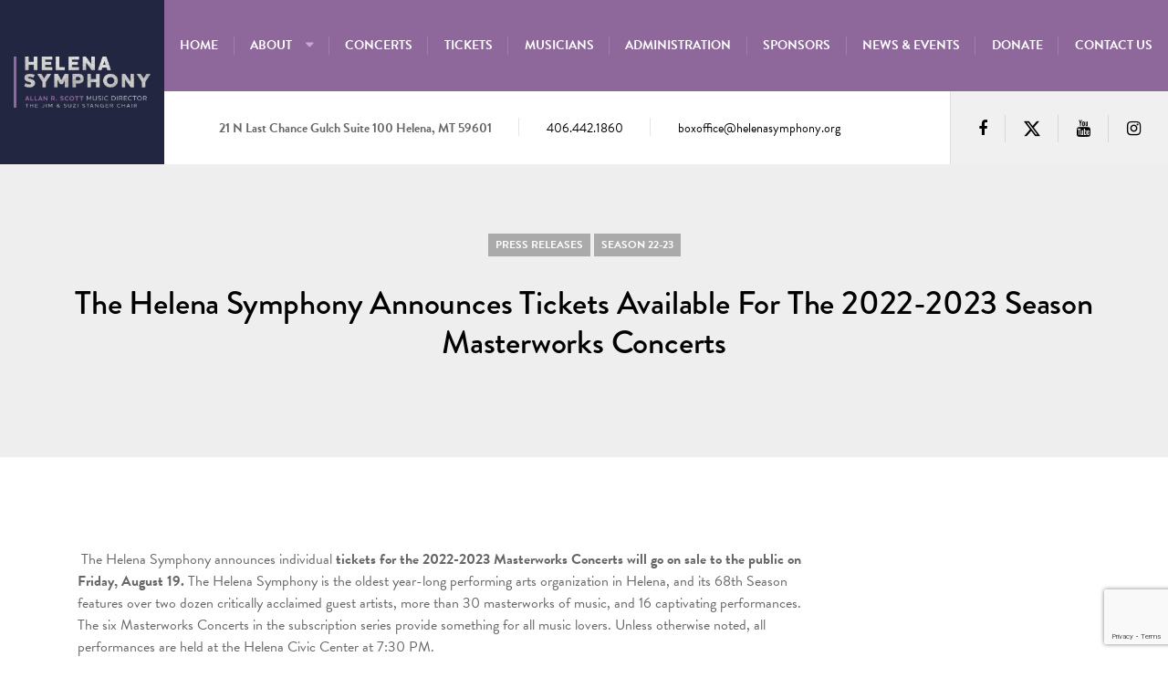

--- FILE ---
content_type: text/html; charset=UTF-8
request_url: https://www.helenasymphony.org/the-helena-symphony-announces-tickets-available-for-the-2022-2023-season-masterworks-concerts/
body_size: 21268
content:

<!DOCTYPE html>
<html lang="en-US" class="no-js">
	<head>
	
	<!-- Google Tag Manager -->
	<script>(function(w,d,s,l,i){w[l]=w[l]||[];w[l].push({'gtm.start':
	new Date().getTime(),event:'gtm.js'});var f=d.getElementsByTagName(s)[0],
	j=d.createElement(s),dl=l!='dataLayer'?'&l='+l:'';j.async=true;j.src=
	'https://www.googletagmanager.com/gtm.js?id='+i+dl;f.parentNode.insertBefore(j,f);
	})(window,document,'script','dataLayer','GTM-N2G4BXM');</script>
	<!-- End Google Tag Manager -->
	
		<meta charset="UTF-8" />
		<meta name="viewport" content="width=device-width, initial-scale=1.0" />
				
		<meta property="og:image" content="https://www.helenasymphony.org/wp-content/uploads/2018/02/21151627_10159342094655387_4791446011483136193_n.jpg" />

		<meta name='robots' content='index, follow, max-image-preview:large, max-snippet:-1, max-video-preview:-1' />

	<!-- This site is optimized with the Yoast SEO plugin v26.6 - https://yoast.com/wordpress/plugins/seo/ -->
	<title>The Helena Symphony Announces Tickets Available For The 2022-2023 Season Masterworks Concerts - Helena Symphony</title>
	<link rel="canonical" href="https://www.helenasymphony.org/the-helena-symphony-announces-tickets-available-for-the-2022-2023-season-masterworks-concerts/" />
	<meta property="og:locale" content="en_US" />
	<meta property="og:type" content="article" />
	<meta property="og:title" content="The Helena Symphony Announces Tickets Available For The 2022-2023 Season Masterworks Concerts - Helena Symphony" />
	<meta property="og:description" content=" The Helena Symphony announces individual tickets for the 2022-2023 Masterworks Concerts will go on sale to the public on Friday, August 19. The Helena Symphony is the oldest year-long performing &hellip;" />
	<meta property="og:url" content="https://www.helenasymphony.org/the-helena-symphony-announces-tickets-available-for-the-2022-2023-season-masterworks-concerts/" />
	<meta property="og:site_name" content="Helena Symphony" />
	<meta property="article:published_time" content="2022-08-12T22:11:48+00:00" />
	<meta name="author" content="edgeAdmin" />
	<meta name="twitter:card" content="summary_large_image" />
	<meta name="twitter:label1" content="Written by" />
	<meta name="twitter:data1" content="edgeAdmin" />
	<meta name="twitter:label2" content="Est. reading time" />
	<meta name="twitter:data2" content="3 minutes" />
	<script type="application/ld+json" class="yoast-schema-graph">{"@context":"https://schema.org","@graph":[{"@type":"Article","@id":"https://www.helenasymphony.org/the-helena-symphony-announces-tickets-available-for-the-2022-2023-season-masterworks-concerts/#article","isPartOf":{"@id":"https://www.helenasymphony.org/the-helena-symphony-announces-tickets-available-for-the-2022-2023-season-masterworks-concerts/"},"author":{"name":"edgeAdmin","@id":"https://www.helenasymphony.org/#/schema/person/d94e643929188c6a3ef78a9a9b37f873"},"headline":"The Helena Symphony Announces Tickets Available For The 2022-2023 Season Masterworks Concerts","datePublished":"2022-08-12T22:11:48+00:00","mainEntityOfPage":{"@id":"https://www.helenasymphony.org/the-helena-symphony-announces-tickets-available-for-the-2022-2023-season-masterworks-concerts/"},"wordCount":494,"publisher":{"@id":"https://www.helenasymphony.org/#organization"},"articleSection":["Press Releases","Season 22-23"],"inLanguage":"en-US"},{"@type":"WebPage","@id":"https://www.helenasymphony.org/the-helena-symphony-announces-tickets-available-for-the-2022-2023-season-masterworks-concerts/","url":"https://www.helenasymphony.org/the-helena-symphony-announces-tickets-available-for-the-2022-2023-season-masterworks-concerts/","name":"The Helena Symphony Announces Tickets Available For The 2022-2023 Season Masterworks Concerts - Helena Symphony","isPartOf":{"@id":"https://www.helenasymphony.org/#website"},"datePublished":"2022-08-12T22:11:48+00:00","breadcrumb":{"@id":"https://www.helenasymphony.org/the-helena-symphony-announces-tickets-available-for-the-2022-2023-season-masterworks-concerts/#breadcrumb"},"inLanguage":"en-US","potentialAction":[{"@type":"ReadAction","target":["https://www.helenasymphony.org/the-helena-symphony-announces-tickets-available-for-the-2022-2023-season-masterworks-concerts/"]}]},{"@type":"BreadcrumbList","@id":"https://www.helenasymphony.org/the-helena-symphony-announces-tickets-available-for-the-2022-2023-season-masterworks-concerts/#breadcrumb","itemListElement":[{"@type":"ListItem","position":1,"name":"Home","item":"https://www.helenasymphony.org/"},{"@type":"ListItem","position":2,"name":"News &#038; Events","item":"https://www.helenasymphony.org/news-events/"},{"@type":"ListItem","position":3,"name":"The Helena Symphony Announces Tickets Available For The 2022-2023 Season Masterworks Concerts"}]},{"@type":"WebSite","@id":"https://www.helenasymphony.org/#website","url":"https://www.helenasymphony.org/","name":"Helena Symphony","description":"Helena, Montana","publisher":{"@id":"https://www.helenasymphony.org/#organization"},"potentialAction":[{"@type":"SearchAction","target":{"@type":"EntryPoint","urlTemplate":"https://www.helenasymphony.org/?s={search_term_string}"},"query-input":{"@type":"PropertyValueSpecification","valueRequired":true,"valueName":"search_term_string"}}],"inLanguage":"en-US"},{"@type":"Organization","@id":"https://www.helenasymphony.org/#organization","name":"Helena Symphony","url":"https://www.helenasymphony.org/","logo":{"@type":"ImageObject","inLanguage":"en-US","@id":"https://www.helenasymphony.org/#/schema/logo/image/","url":"https://www.helenasymphony.org/wp-content/uploads/2017/09/Symphony63_OpeningNight_FBProfile.jpg","contentUrl":"https://www.helenasymphony.org/wp-content/uploads/2017/09/Symphony63_OpeningNight_FBProfile.jpg","width":375,"height":375,"caption":"Helena Symphony"},"image":{"@id":"https://www.helenasymphony.org/#/schema/logo/image/"}},{"@type":"Person","@id":"https://www.helenasymphony.org/#/schema/person/d94e643929188c6a3ef78a9a9b37f873","name":"edgeAdmin","url":"https://www.helenasymphony.org/author/edgeadmin/"}]}</script>
	<!-- / Yoast SEO plugin. -->


<link rel='dns-prefetch' href='//js.stripe.com' />
<link rel='dns-prefetch' href='//fonts.googleapis.com' />
<link rel="alternate" type="application/rss+xml" title="Helena Symphony &raquo; Feed" href="https://www.helenasymphony.org/feed/" />
<link rel="alternate" type="text/calendar" title="Helena Symphony &raquo; iCal Feed" href="https://www.helenasymphony.org/events/?ical=1" />
<link rel="alternate" title="oEmbed (JSON)" type="application/json+oembed" href="https://www.helenasymphony.org/wp-json/oembed/1.0/embed?url=https%3A%2F%2Fwww.helenasymphony.org%2Fthe-helena-symphony-announces-tickets-available-for-the-2022-2023-season-masterworks-concerts%2F" />
<link rel="alternate" title="oEmbed (XML)" type="text/xml+oembed" href="https://www.helenasymphony.org/wp-json/oembed/1.0/embed?url=https%3A%2F%2Fwww.helenasymphony.org%2Fthe-helena-symphony-announces-tickets-available-for-the-2022-2023-season-masterworks-concerts%2F&#038;format=xml" />
<style id='wp-img-auto-sizes-contain-inline-css' type='text/css'>
img:is([sizes=auto i],[sizes^="auto," i]){contain-intrinsic-size:3000px 1500px}
/*# sourceURL=wp-img-auto-sizes-contain-inline-css */
</style>
<link rel='stylesheet' id='givewp-campaign-blocks-fonts-css' href='https://fonts.googleapis.com/css2?family=Inter%3Awght%40400%3B500%3B600%3B700&#038;display=swap&#038;ver=6.9' type='text/css' media='all' />
<link rel='stylesheet' id='parent-style-css' href='https://www.helenasymphony.org/wp-content/themes/adrenaline-pt/style.css?ver=6.9' type='text/css' media='all' />
<style id='wp-emoji-styles-inline-css' type='text/css'>

	img.wp-smiley, img.emoji {
		display: inline !important;
		border: none !important;
		box-shadow: none !important;
		height: 1em !important;
		width: 1em !important;
		margin: 0 0.07em !important;
		vertical-align: -0.1em !important;
		background: none !important;
		padding: 0 !important;
	}
/*# sourceURL=wp-emoji-styles-inline-css */
</style>
<link rel='stylesheet' id='wp-block-library-css' href='https://www.helenasymphony.org/wp-includes/css/dist/block-library/style.min.css?ver=6.9' type='text/css' media='all' />
<style id='global-styles-inline-css' type='text/css'>
:root{--wp--preset--aspect-ratio--square: 1;--wp--preset--aspect-ratio--4-3: 4/3;--wp--preset--aspect-ratio--3-4: 3/4;--wp--preset--aspect-ratio--3-2: 3/2;--wp--preset--aspect-ratio--2-3: 2/3;--wp--preset--aspect-ratio--16-9: 16/9;--wp--preset--aspect-ratio--9-16: 9/16;--wp--preset--color--black: #000000;--wp--preset--color--cyan-bluish-gray: #abb8c3;--wp--preset--color--white: #ffffff;--wp--preset--color--pale-pink: #f78da7;--wp--preset--color--vivid-red: #cf2e2e;--wp--preset--color--luminous-vivid-orange: #ff6900;--wp--preset--color--luminous-vivid-amber: #fcb900;--wp--preset--color--light-green-cyan: #7bdcb5;--wp--preset--color--vivid-green-cyan: #00d084;--wp--preset--color--pale-cyan-blue: #8ed1fc;--wp--preset--color--vivid-cyan-blue: #0693e3;--wp--preset--color--vivid-purple: #9b51e0;--wp--preset--gradient--vivid-cyan-blue-to-vivid-purple: linear-gradient(135deg,rgb(6,147,227) 0%,rgb(155,81,224) 100%);--wp--preset--gradient--light-green-cyan-to-vivid-green-cyan: linear-gradient(135deg,rgb(122,220,180) 0%,rgb(0,208,130) 100%);--wp--preset--gradient--luminous-vivid-amber-to-luminous-vivid-orange: linear-gradient(135deg,rgb(252,185,0) 0%,rgb(255,105,0) 100%);--wp--preset--gradient--luminous-vivid-orange-to-vivid-red: linear-gradient(135deg,rgb(255,105,0) 0%,rgb(207,46,46) 100%);--wp--preset--gradient--very-light-gray-to-cyan-bluish-gray: linear-gradient(135deg,rgb(238,238,238) 0%,rgb(169,184,195) 100%);--wp--preset--gradient--cool-to-warm-spectrum: linear-gradient(135deg,rgb(74,234,220) 0%,rgb(151,120,209) 20%,rgb(207,42,186) 40%,rgb(238,44,130) 60%,rgb(251,105,98) 80%,rgb(254,248,76) 100%);--wp--preset--gradient--blush-light-purple: linear-gradient(135deg,rgb(255,206,236) 0%,rgb(152,150,240) 100%);--wp--preset--gradient--blush-bordeaux: linear-gradient(135deg,rgb(254,205,165) 0%,rgb(254,45,45) 50%,rgb(107,0,62) 100%);--wp--preset--gradient--luminous-dusk: linear-gradient(135deg,rgb(255,203,112) 0%,rgb(199,81,192) 50%,rgb(65,88,208) 100%);--wp--preset--gradient--pale-ocean: linear-gradient(135deg,rgb(255,245,203) 0%,rgb(182,227,212) 50%,rgb(51,167,181) 100%);--wp--preset--gradient--electric-grass: linear-gradient(135deg,rgb(202,248,128) 0%,rgb(113,206,126) 100%);--wp--preset--gradient--midnight: linear-gradient(135deg,rgb(2,3,129) 0%,rgb(40,116,252) 100%);--wp--preset--font-size--small: 13px;--wp--preset--font-size--medium: 20px;--wp--preset--font-size--large: 36px;--wp--preset--font-size--x-large: 42px;--wp--preset--spacing--20: 0.44rem;--wp--preset--spacing--30: 0.67rem;--wp--preset--spacing--40: 1rem;--wp--preset--spacing--50: 1.5rem;--wp--preset--spacing--60: 2.25rem;--wp--preset--spacing--70: 3.38rem;--wp--preset--spacing--80: 5.06rem;--wp--preset--shadow--natural: 6px 6px 9px rgba(0, 0, 0, 0.2);--wp--preset--shadow--deep: 12px 12px 50px rgba(0, 0, 0, 0.4);--wp--preset--shadow--sharp: 6px 6px 0px rgba(0, 0, 0, 0.2);--wp--preset--shadow--outlined: 6px 6px 0px -3px rgb(255, 255, 255), 6px 6px rgb(0, 0, 0);--wp--preset--shadow--crisp: 6px 6px 0px rgb(0, 0, 0);}:where(.is-layout-flex){gap: 0.5em;}:where(.is-layout-grid){gap: 0.5em;}body .is-layout-flex{display: flex;}.is-layout-flex{flex-wrap: wrap;align-items: center;}.is-layout-flex > :is(*, div){margin: 0;}body .is-layout-grid{display: grid;}.is-layout-grid > :is(*, div){margin: 0;}:where(.wp-block-columns.is-layout-flex){gap: 2em;}:where(.wp-block-columns.is-layout-grid){gap: 2em;}:where(.wp-block-post-template.is-layout-flex){gap: 1.25em;}:where(.wp-block-post-template.is-layout-grid){gap: 1.25em;}.has-black-color{color: var(--wp--preset--color--black) !important;}.has-cyan-bluish-gray-color{color: var(--wp--preset--color--cyan-bluish-gray) !important;}.has-white-color{color: var(--wp--preset--color--white) !important;}.has-pale-pink-color{color: var(--wp--preset--color--pale-pink) !important;}.has-vivid-red-color{color: var(--wp--preset--color--vivid-red) !important;}.has-luminous-vivid-orange-color{color: var(--wp--preset--color--luminous-vivid-orange) !important;}.has-luminous-vivid-amber-color{color: var(--wp--preset--color--luminous-vivid-amber) !important;}.has-light-green-cyan-color{color: var(--wp--preset--color--light-green-cyan) !important;}.has-vivid-green-cyan-color{color: var(--wp--preset--color--vivid-green-cyan) !important;}.has-pale-cyan-blue-color{color: var(--wp--preset--color--pale-cyan-blue) !important;}.has-vivid-cyan-blue-color{color: var(--wp--preset--color--vivid-cyan-blue) !important;}.has-vivid-purple-color{color: var(--wp--preset--color--vivid-purple) !important;}.has-black-background-color{background-color: var(--wp--preset--color--black) !important;}.has-cyan-bluish-gray-background-color{background-color: var(--wp--preset--color--cyan-bluish-gray) !important;}.has-white-background-color{background-color: var(--wp--preset--color--white) !important;}.has-pale-pink-background-color{background-color: var(--wp--preset--color--pale-pink) !important;}.has-vivid-red-background-color{background-color: var(--wp--preset--color--vivid-red) !important;}.has-luminous-vivid-orange-background-color{background-color: var(--wp--preset--color--luminous-vivid-orange) !important;}.has-luminous-vivid-amber-background-color{background-color: var(--wp--preset--color--luminous-vivid-amber) !important;}.has-light-green-cyan-background-color{background-color: var(--wp--preset--color--light-green-cyan) !important;}.has-vivid-green-cyan-background-color{background-color: var(--wp--preset--color--vivid-green-cyan) !important;}.has-pale-cyan-blue-background-color{background-color: var(--wp--preset--color--pale-cyan-blue) !important;}.has-vivid-cyan-blue-background-color{background-color: var(--wp--preset--color--vivid-cyan-blue) !important;}.has-vivid-purple-background-color{background-color: var(--wp--preset--color--vivid-purple) !important;}.has-black-border-color{border-color: var(--wp--preset--color--black) !important;}.has-cyan-bluish-gray-border-color{border-color: var(--wp--preset--color--cyan-bluish-gray) !important;}.has-white-border-color{border-color: var(--wp--preset--color--white) !important;}.has-pale-pink-border-color{border-color: var(--wp--preset--color--pale-pink) !important;}.has-vivid-red-border-color{border-color: var(--wp--preset--color--vivid-red) !important;}.has-luminous-vivid-orange-border-color{border-color: var(--wp--preset--color--luminous-vivid-orange) !important;}.has-luminous-vivid-amber-border-color{border-color: var(--wp--preset--color--luminous-vivid-amber) !important;}.has-light-green-cyan-border-color{border-color: var(--wp--preset--color--light-green-cyan) !important;}.has-vivid-green-cyan-border-color{border-color: var(--wp--preset--color--vivid-green-cyan) !important;}.has-pale-cyan-blue-border-color{border-color: var(--wp--preset--color--pale-cyan-blue) !important;}.has-vivid-cyan-blue-border-color{border-color: var(--wp--preset--color--vivid-cyan-blue) !important;}.has-vivid-purple-border-color{border-color: var(--wp--preset--color--vivid-purple) !important;}.has-vivid-cyan-blue-to-vivid-purple-gradient-background{background: var(--wp--preset--gradient--vivid-cyan-blue-to-vivid-purple) !important;}.has-light-green-cyan-to-vivid-green-cyan-gradient-background{background: var(--wp--preset--gradient--light-green-cyan-to-vivid-green-cyan) !important;}.has-luminous-vivid-amber-to-luminous-vivid-orange-gradient-background{background: var(--wp--preset--gradient--luminous-vivid-amber-to-luminous-vivid-orange) !important;}.has-luminous-vivid-orange-to-vivid-red-gradient-background{background: var(--wp--preset--gradient--luminous-vivid-orange-to-vivid-red) !important;}.has-very-light-gray-to-cyan-bluish-gray-gradient-background{background: var(--wp--preset--gradient--very-light-gray-to-cyan-bluish-gray) !important;}.has-cool-to-warm-spectrum-gradient-background{background: var(--wp--preset--gradient--cool-to-warm-spectrum) !important;}.has-blush-light-purple-gradient-background{background: var(--wp--preset--gradient--blush-light-purple) !important;}.has-blush-bordeaux-gradient-background{background: var(--wp--preset--gradient--blush-bordeaux) !important;}.has-luminous-dusk-gradient-background{background: var(--wp--preset--gradient--luminous-dusk) !important;}.has-pale-ocean-gradient-background{background: var(--wp--preset--gradient--pale-ocean) !important;}.has-electric-grass-gradient-background{background: var(--wp--preset--gradient--electric-grass) !important;}.has-midnight-gradient-background{background: var(--wp--preset--gradient--midnight) !important;}.has-small-font-size{font-size: var(--wp--preset--font-size--small) !important;}.has-medium-font-size{font-size: var(--wp--preset--font-size--medium) !important;}.has-large-font-size{font-size: var(--wp--preset--font-size--large) !important;}.has-x-large-font-size{font-size: var(--wp--preset--font-size--x-large) !important;}
/*# sourceURL=global-styles-inline-css */
</style>

<style id='classic-theme-styles-inline-css' type='text/css'>
/*! This file is auto-generated */
.wp-block-button__link{color:#fff;background-color:#32373c;border-radius:9999px;box-shadow:none;text-decoration:none;padding:calc(.667em + 2px) calc(1.333em + 2px);font-size:1.125em}.wp-block-file__button{background:#32373c;color:#fff;text-decoration:none}
/*# sourceURL=/wp-includes/css/classic-themes.min.css */
</style>
<link rel='stylesheet' id='contact-form-7-css' href='https://www.helenasymphony.org/wp-content/plugins/contact-form-7/includes/css/styles.css?ver=6.1.4' type='text/css' media='all' />
<link rel='stylesheet' id='give-styles-css' href='https://www.helenasymphony.org/wp-content/plugins/give/build/assets/dist/css/give.css?ver=4.13.2' type='text/css' media='all' />
<link rel='stylesheet' id='give-donation-summary-style-frontend-css' href='https://www.helenasymphony.org/wp-content/plugins/give/build/assets/dist/css/give-donation-summary.css?ver=4.13.2' type='text/css' media='all' />
<link rel='stylesheet' id='givewp-design-system-foundation-css' href='https://www.helenasymphony.org/wp-content/plugins/give/build/assets/dist/css/design-system/foundation.css?ver=1.2.0' type='text/css' media='all' />
<link rel='stylesheet' id='give-fee-recovery-css' href='https://www.helenasymphony.org/wp-content/plugins/give-fee-recovery/assets/css/give-fee-recovery-frontend.min.css?ver=2.0' type='text/css' media='all' />
<link rel='stylesheet' id='give-tributes-css' href='https://www.helenasymphony.org/wp-content/plugins/give-tributes/assets/css/give-tributes-public.min.css?ver=1.6.1' type='text/css' media='all' />
<link rel='stylesheet' id='give_recurring_css-css' href='https://www.helenasymphony.org/wp-content/plugins/give-recurring/assets/css/give-recurring.min.css?ver=2.4.4' type='text/css' media='all' />
<link rel='stylesheet' id='adrenaline-main-css' href='https://www.helenasymphony.org/wp-content/themes/adrenaline-pt-child/style.css?ver=1.0.0' type='text/css' media='all' />
<style id='adrenaline-main-inline-css' type='text/css'>
/* WP Customizer start */
@media (max-width: 991px) { .main-navigation { background-color: #282650; } }
@media (max-width: 991px) { .main-navigation a { color: #ffffff; } }
@media (max-width: 991px) { .main-navigation .menu-item:focus > a, .main-navigation .menu-item:hover > a { color: #d5e8db; } }
@media (max-width: 991px) { .main-navigation .sub-menu .menu-item > a { color: #f0f0f0; } }
@media (max-width: 991px) { .main-navigation .sub-menu .menu-item:hover > a, .main-navigation .sub-menu .menu-item:focus > a { color: #ffffff; } }
@media (min-width: 992px) { .header__navigation, .header__navigation-container { background-color: #8f689b; } }
@media (min-width: 992px) { .main-navigation a { color: #ffffff; } }
@media (min-width: 992px) { .main-navigation > .menu-item:focus > a, .main-navigation > .menu-item:hover > a, .main-navigation > .current-menu-item > a, .main-navigation > .current-menu-ancestor > a { color: #ffffff; } }
@media (min-width: 992px) { .main-navigation .sub-menu a { background-color: #282650; } }
@media (min-width: 992px) { .main-navigation .sub-menu .menu-item a { color: #ffffff; } }
@media (min-width: 992px) { .main-navigation .sub-menu .menu-item > a:hover { color: #d5e8db; } }
.page-header__container { background-color: #000; }
.page-header__title { color: #ffffff; }
.page-header__subtitle { color: #e0e0e0; }
.breadcrumbs a, .breadcrumbs a::after { color: #e0e0e0; }
.breadcrumbs a:focus, .breadcrumbs a:hover { color: #d5e8db; }
.breadcrumbs .current-item, .breadcrumbs span > span { color: #e0e0e0; }
.content-area, .content-area .icon-box, .adrenaline-table, .number-counter__title { color: #666666; }
h1, h2, h3, h4, h5, h6, hentry__title, .hentry__title a, .time-table .widget-title, .latest-news--block .latest-news__title a, .latest-news--more-news, .portfolio-grid__item-title, .portfolio-grid__price, .special-offer__title, .special-offer__price, .pricing-list__title, .pricing-list__price, .weather-current__temperature, .accordion__panel .panel-title a.collapsed, .accordion .more-link, .masonry .article__title-link, .widget_archive a, .widget_pages a, .widget_categories a, .widget_meta a, .widget_recent_comments a, .widget_recent_entries a, .widget_rss a, .testimonial__author, .number-counter__number, .page-box__title a, .sidebar__headings, .header-info__link { color: #000; }
a, .accordion__panel .panel-title a:hover, .main-navigation > .menu-item-has-children > a::after, .person-profile__skill-rating, .time-table .week-day.today, .portfolio-grid__nav-item.is-active > .portfolio-grid__nav-link, .weather-current__title, .accordion .more-link:focus, .accordion .more-link:hover, .footer-bottom__center a .fa, .pagination .current, .portfolio-grid__nav-link:focus, .portfolio-grid__nav-link:hover, .portfolio-grid__nav-item.is-active > .portfolio-grid__nav-link:focus, .portfolio-grid__nav-item.is-active > .portfolio-grid__nav-link:hover, .btn-outline-primary, a.icon-box:focus .fa, a.icon-box:hover .fa, .pagination .page-numbers:focus, .pagination .page-numbers:hover, .content-area .widget_nav_menu .menu .current-menu-item > a, .widget_archive .current-cat a, .widget_archive .current_page_item a, .widget_pages .current-cat a, .widget_pages .current_page_item a, .widget_categories .current-cat a, .widget_categories .current_page_item a, .widget_meta .current-cat a, .widget_meta .current_page_item a, .widget_recent_comments .current-cat a, .widget_recent_comments .current_page_item a, .widget_recent_entries .current-cat a, .widget_recent_entries .current_page_item a, .widget_rss .current-cat a, .widget_rss .current_page_item a, .widget_archive a::before, .widget_pages a::before, .widget_categories a::before, .widget_meta a::before, .widget_archive a:hover, .widget_pages a:hover, .widget_categories a:hover, .widget_meta a:hover, .widget_recent_comments a:hover, .widget_recent_entries a:hover, .widget_rss a:hover, .content-area .widget_nav_menu .menu a:focus, .content-area .widget_nav_menu .menu a:hover, .content-area .widget_nav_menu .menu a::before, .header .social-icons__link:focus, .header .social-icons__link:hover, .header-info__link .fa, .header-info__link:focus, .header-info__link:hover, .accordion__panel .panel-title a, .wpml-ls .wpml-ls-item-toggle::after, .multi-page a .btn, .header-info__social-link:focus, .header-info__social-link:hover { color: #000; }
a:focus, a:hover, .btn-outline-primary:focus, .btn-outline-primary:hover, .weather-current__title:focus, .weather-current__title:hover { color: #000000; }
.header__logo, .main-navigation > .menu-item::before, .person-profile__label, .portfolio-grid__nav-link:focus::before, .portfolio-grid__nav-link:hover::before, .portfolio-grid__label, .portfolio-grid__nav-item.is-active > .portfolio-grid__nav-link::before, .special-offer__label, .pricing-list__badge, .adrenaline-table thead th, .brochure-box, .btn-outline-primary:hover, .btn-outline-primary:focus, .btn-outline-primary.focus, .btn-outline-primary:active, .btn-outline-primary.active, .btn-primary, .widget_calendar caption, .testimonial::before, .testimonial::after, .number-counter__bar--progress, .footer-top__logo, .page-header-portfolio__label, .timetable a.timetable__item:focus .timetable__content, .timetable a.timetable__item:focus .timetable__date, .timetable a.timetable__item:hover .timetable__date, .timetable a.timetable__item:hover .timetable__content { background-color: #000; }
.btn-primary:focus, .btn-primary:hover, .brochure-box:focus, .brochure-box:hover { background-color: #000000; }
.btn-primary:active:hover, .btn-primary:active:focus, .btn-primary:active.focus, .btn-primary.active.focus, .btn-primary.active:focus, .btn-primary.active:hover { background-color: #000000; }
.portfolio-grid__nav-item.is-active:first-of-type .portfolio-grid__nav-link, .portfolio-grid__nav-link:focus, .portfolio-grid__nav-link:hover, .btn-outline-primary, .btn-outline-primary:hover, .btn-outline-primary:focus, .btn-outline-primary.focus, .btn-outline-primary:active, .btn-outline-primary.active, .btn-primary, .pagination .current:first-child, .pagination .current, .portfolio-grid__nav-item.is-active > .portfolio-grid__nav-link, .portfolio-grid__nav-item:first-of-type .portfolio-grid__nav-link:focus, .portfolio-grid__nav-item:first-of-type .portfolio-grid__nav-link:hover, .widget_search .search-field:focus, .content-area .widget_nav_menu .menu .current-menu-item > a, .content-area .widget_nav_menu .menu li.current-menu-item:first-of-type > a { border-color: #000; }
.btn-primary:focus, .btn-primary:hover { border-color: #000000; }
.btn-primary:active:hover, .btn-primary:active:focus, .btn-primary:active.focus, .btn-primary.active.focus, .btn-primary.active:focus, .btn-primary.active:hover { border-color: #000000; }
.btn-secondary { background-color: #000; }
.btn-secondary:focus, .btn-secondary:hover { background-color: #0d0d0d; }
.btn-secondary { border-color: #000; }
.btn-secondary:focus, .btn-secondary:hover { border-color: #0d0d0d; }
.btn-outline-secondary { color: #000; }
.btn-outline-secondary:focus, .btn-outline-secondary:hover { color: #0d0d0d; }
.btn-light { background-color: #ffffff; }
.btn-light:focus, .btn-light:hover { background-color: #f2f2f2; }
body .boxed-container { background-color: #ffffff; }
.footer-top { background-color: #232640; }
.footer-top__heading, .footer-top__widgets .time-table .widget-title { color: #ffffff; }
.footer-top { color: #ffffff; }
.footer-top a, .footer-top .widget_nav_menu .menu a { color: #ffffff; }
.footer-bottom { background-color: #ffffff; }
.footer-bottom { color: #ffffff; }
.footer-bottom a { color: #ffffff; }
/* WP Customizer end */

			@media (min-width: 992px) {
				.header__logo--default {
					width: 180px;
				}
				.header__widgets {
					width: calc(100% - 180px);
					margin-left: 180px;
				}
				.header__navigation {
					width: calc(100% - 180px);
				}
			}
.page-header__container { background-image: url(https://www.helenasymphony.org/wp-content/themes/adrenaline-pt/assets/images/light_pattern.png); background-repeat: repeat; background-position: top left; background-attachment: scroll; }


/*# sourceURL=adrenaline-main-inline-css */
</style>
<link rel='stylesheet' id='adrenaline-google-fonts-css' href='//fonts.googleapis.com/css?family=Open+Sans%3A400%2C700%2C800%7CGloria+Hallelujah%3A400&#038;subset=latin' type='text/css' media='all' />
<link rel='stylesheet' id='flick-css' href='https://www.helenasymphony.org/wp-content/plugins/mailchimp/assets/css/flick/flick.css?ver=2.0.0' type='text/css' media='all' />
<link rel='stylesheet' id='wp-featherlight-css' href='https://www.helenasymphony.org/wp-content/plugins/wp-featherlight/css/wp-featherlight.min.css?ver=1.3.4' type='text/css' media='all' />
<script type="text/javascript" src="https://www.helenasymphony.org/wp-includes/js/jquery/jquery.min.js?ver=3.7.1" id="jquery-core-js"></script>
<script type="text/javascript" src="https://www.helenasymphony.org/wp-includes/js/jquery/jquery-migrate.min.js?ver=3.4.1" id="jquery-migrate-js"></script>
<script type="text/javascript" id="give-tributes-common-js-extra">
/* <![CDATA[ */
var give_tributes_common_vars = {"give_tribute_characters_left":"Characters left","ajax_url":"https://www.helenasymphony.org/wp-admin/admin-ajax.php","give_tribute_receipt_limit_exceed":"Sorry! You cannot add notify people more than 5."};
//# sourceURL=give-tributes-common-js-extra
/* ]]> */
</script>
<script type="text/javascript" src="https://www.helenasymphony.org/wp-content/plugins/give-tributes/assets/js/give-tributes-common.min.js?ver=1.6.1" id="give-tributes-common-js"></script>
<script type="text/javascript" src="https://www.helenasymphony.org/wp-includes/js/dist/hooks.min.js?ver=dd5603f07f9220ed27f1" id="wp-hooks-js"></script>
<script type="text/javascript" src="https://www.helenasymphony.org/wp-includes/js/dist/i18n.min.js?ver=c26c3dc7bed366793375" id="wp-i18n-js"></script>
<script type="text/javascript" id="wp-i18n-js-after">
/* <![CDATA[ */
wp.i18n.setLocaleData( { 'text direction\u0004ltr': [ 'ltr' ] } );
//# sourceURL=wp-i18n-js-after
/* ]]> */
</script>
<script type="text/javascript" id="give-stripe-js-js-extra">
/* <![CDATA[ */
var give_stripe_vars = {"zero_based_currency":"","zero_based_currencies_list":["JPY","KRW","CLP","ISK","BIF","DJF","GNF","KHR","KPW","LAK","LKR","MGA","MZN","VUV"],"sitename":"Helena Symphony","checkoutBtnTitle":"Donate","publishable_key":"pk_live_51HTvCFBkcqPJJDY4j4gyjvM79VW8idH6DdEv9zpiafWK9ph7oPeDo6i6AN20VZRCXAIr3h774cZ3LK0y1I4Hdps000KIfG5n2K","checkout_image":"","checkout_address":"on","checkout_processing_text":"Donation Processing...","give_version":"4.13.2","cc_fields_format":"multi","card_number_placeholder_text":"Card Number","card_cvc_placeholder_text":"CVC","donate_button_text":"Donate Now","element_font_styles":{"cssSrc":false},"element_base_styles":{"color":"#32325D","fontWeight":500,"fontSize":"16px","fontSmoothing":"antialiased","::placeholder":{"color":"#222222"},":-webkit-autofill":{"color":"#e39f48"}},"element_complete_styles":{},"element_empty_styles":{},"element_invalid_styles":{},"float_labels":"","base_country":"US","preferred_locale":"en","stripe_card_update":"","stripe_becs_update":""};
//# sourceURL=give-stripe-js-js-extra
/* ]]> */
</script>
<script type="text/javascript" src="https://js.stripe.com/v3/?ver=4.13.2" id="give-stripe-js-js"></script>
<script type="text/javascript" src="https://www.helenasymphony.org/wp-content/plugins/give/build/assets/dist/js/give-stripe.js?ver=4.13.2" id="give-stripe-onpage-js-js"></script>
<script type="text/javascript" id="give-js-extra">
/* <![CDATA[ */
var give_global_vars = {"ajaxurl":"https://www.helenasymphony.org/wp-admin/admin-ajax.php","checkout_nonce":"115e4a6f4d","currency":"USD","currency_sign":"$","currency_pos":"before","thousands_separator":",","decimal_separator":".","no_gateway":"Please select a payment method.","bad_minimum":"The minimum custom donation amount for this form is","bad_maximum":"The maximum custom donation amount for this form is","general_loading":"Loading...","purchase_loading":"Please Wait...","textForOverlayScreen":"\u003Ch3\u003EProcessing...\u003C/h3\u003E\u003Cp\u003EThis will only take a second!\u003C/p\u003E","number_decimals":"2","is_test_mode":"","give_version":"4.13.2","magnific_options":{"main_class":"give-modal","close_on_bg_click":false},"form_translation":{"payment-mode":"Please select payment mode.","give_first":"Please enter your first name.","give_last":"Please enter your last name.","give_email":"Please enter a valid email address.","give_user_login":"Invalid email address or username.","give_user_pass":"Enter a password.","give_user_pass_confirm":"Enter the password confirmation.","give_agree_to_terms":"You must agree to the terms and conditions."},"confirm_email_sent_message":"Please check your email and click on the link to access your complete donation history.","ajax_vars":{"ajaxurl":"https://www.helenasymphony.org/wp-admin/admin-ajax.php","ajaxNonce":"20ed02c22d","loading":"Loading","select_option":"Please select an option","default_gateway":"stripe","permalinks":"1","number_decimals":2},"cookie_hash":"cab760543fa2635ff5130b0fed35cfb7","session_nonce_cookie_name":"wp-give_session_reset_nonce_cab760543fa2635ff5130b0fed35cfb7","session_cookie_name":"wp-give_session_cab760543fa2635ff5130b0fed35cfb7","delete_session_nonce_cookie":"0"};
var giveApiSettings = {"root":"https://www.helenasymphony.org/wp-json/give-api/v2/","rest_base":"give-api/v2"};
//# sourceURL=give-js-extra
/* ]]> */
</script>
<script type="text/javascript" src="https://www.helenasymphony.org/wp-content/plugins/give/build/assets/dist/js/give.js?ver=8540f4f50a2032d9c5b5" id="give-js"></script>
<script type="text/javascript" id="give-fee-recovery-js-extra">
/* <![CDATA[ */
var give_fee_recovery_object = {"give_fee_zero_based_currency":"[\"JPY\",\"KRW\",\"CLP\",\"ISK\",\"BIF\",\"DJF\",\"GNF\",\"KHR\",\"KPW\",\"LAK\",\"LKR\",\"MGA\",\"MZN\",\"VUV\"]"};
//# sourceURL=give-fee-recovery-js-extra
/* ]]> */
</script>
<script type="text/javascript" src="https://www.helenasymphony.org/wp-content/plugins/give-fee-recovery/assets/js/give-fee-recovery-public.min.js?ver=2.0" id="give-fee-recovery-js"></script>
<script type="text/javascript" src="https://www.helenasymphony.org/wp-content/plugins/give-tributes/assets/js/give-tributes-public.min.js?ver=1.6.1" id="give-tributes-js"></script>
<script type="text/javascript" id="give_recurring_script-js-extra">
/* <![CDATA[ */
var Give_Recurring_Vars = {"email_access":"1","pretty_intervals":{"1":"Every","2":"Every two","3":"Every three","4":"Every four","5":"Every five","6":"Every six"},"pretty_periods":{"day":"Daily","week":"Weekly","month":"Monthly","quarter":"Quarterly","half-year":"Semi-Annually","year":"Yearly"},"messages":{"daily_forbidden":"The selected payment method does not support daily recurring giving. Please select another payment method or supported giving frequency.","confirm_cancel":"Are you sure you want to cancel this subscription?"},"multi_level_message_pre_text":"You have chosen to donate"};
//# sourceURL=give_recurring_script-js-extra
/* ]]> */
</script>
<script type="text/javascript" src="https://www.helenasymphony.org/wp-content/plugins/give-recurring/assets/js/give-recurring.min.js?ver=2.4.4" id="give_recurring_script-js"></script>
<script type="text/javascript" src="https://www.helenasymphony.org/wp-content/themes/adrenaline-pt/assets/js/modernizr.custom.20160801.js" id="modernizr-js"></script>
<link rel="https://api.w.org/" href="https://www.helenasymphony.org/wp-json/" /><link rel="alternate" title="JSON" type="application/json" href="https://www.helenasymphony.org/wp-json/wp/v2/posts/21306" /><link rel="EditURI" type="application/rsd+xml" title="RSD" href="https://www.helenasymphony.org/xmlrpc.php?rsd" />
<meta name="generator" content="WordPress 6.9" />
<link rel='shortlink' href='https://www.helenasymphony.org/?p=21306' />
<meta name="tec-api-version" content="v1"><meta name="tec-api-origin" content="https://www.helenasymphony.org"><link rel="alternate" href="https://www.helenasymphony.org/wp-json/tribe/events/v1/" /><meta name="generator" content="Give v4.13.2" />
    <!-- Google tag (gtag.js) -->
    <script async src="https://www.googletagmanager.com/gtag/js?id=AW-10850496060"></script>
    <script>
        window.dataLayer = window.dataLayer || [];

        function gtag() {
            dataLayer.push(arguments);
        }
        gtag('js', new Date());
        gtag('config', 'AW-10850496060');
    </script>

    <!-- Meta Pixel Code -->
    <script>
        ! function(f, b, e, v, n, t, s) {
            if (f.fbq) return;
            n = f.fbq = function() {
                n.callMethod ?
                    n.callMethod.apply(n, arguments) : n.queue.push(arguments)
            };
            if (!f._fbq) f._fbq = n;
            n.push = n;
            n.loaded = !0;
            n.version = '2.0';
            n.queue = [];
            t = b.createElement(e);
            t.async = !0;
            t.src = v;
            s = b.getElementsByTagName(e)[0];
            s.parentNode.insertBefore(t, s)
        }(window, document, 'script',
            'https://connect.facebook.net/en_US/fbevents.js');
        fbq('init', '613349194873580');
        fbq('track', 'PageView');
    </script>
    <img height="1" width="1" style="display:none;" src="https://www.facebook.com/tr?id=613349194873580&ev=PageView&noscript=1" />
    <!-- End Meta Pixel Code -->

<script src="https://use.typekit.net/ywn8qbh.js"></script>
<script>try{Typekit.load({ async: true });}catch(e){}</script>
<link rel="icon" href="https://www.helenasymphony.org/wp-content/uploads/2023/07/cropped-HSO69_Favicon-32x32.png" sizes="32x32" />
<link rel="icon" href="https://www.helenasymphony.org/wp-content/uploads/2023/07/cropped-HSO69_Favicon-192x192.png" sizes="192x192" />
<link rel="apple-touch-icon" href="https://www.helenasymphony.org/wp-content/uploads/2023/07/cropped-HSO69_Favicon-180x180.png" />
<meta name="msapplication-TileImage" content="https://www.helenasymphony.org/wp-content/uploads/2023/07/cropped-HSO69_Favicon-270x270.png" />
	</head>

	<body class="wp-singular post-template-default single single-post postid-21306 single-format-standard wp-theme-adrenaline-pt wp-child-theme-adrenaline-pt-child give-recurring tribe-no-js wp-featherlight-captions adrenaline-pt">
	<!-- Google Tag Manager (noscript) -->
	<noscript><iframe src="https://www.googletagmanager.com/ns.html?id=GTM-N2G4BXM"
	height="0" width="0" style="display:none;visibility:hidden"></iframe></noscript>
	<!-- End Google Tag Manager (noscript) -->

	<div class="boxed-container  h-entry">

	
<header class="site-header  header">
	<!-- Logo -->
	<a class="header__logo  header__logo--default" href="https://www.helenasymphony.org/">
					<img src="https://www.helenasymphony.org/wp-content/uploads/2025/04/HSO70_WebsiteLogo@2x.png" alt="Helena Symphony" srcset="https://www.helenasymphony.org/wp-content/uploads/2025/04/HSO70_WebsiteLogo@2x.png" class="img-fluid"  width="972" height="368"  />
			</a>
	<!-- Toggle button for Main Navigation on mobile -->
	<button class="btn  btn-secondary  header__navbar-toggler  d-lg-none  js-sticky-mobile-option" type="button" data-toggle="collapse" data-target="#adrenaline-main-navigation"><i class="fa  fa-bars  hamburger"></i> <span>MENU</span></button>
	<!-- Main Navigation -->
	<nav class="header__navigation  collapse  navbar-expand-md d-lg-block" id="adrenaline-main-navigation" aria-label="Main Menu">
		<ul id="menu-main-menu" class="main-navigation  js-main-nav  js-dropdown" role="menubar"><li id="menu-item-10" class="menu-item menu-item-type-post_type menu-item-object-page menu-item-home menu-item-10"><a href="https://www.helenasymphony.org/">Home</a></li>
<li id="menu-item-35" class="menu-item menu-item-type-post_type menu-item-object-page menu-item-has-children menu-item-35" aria-haspopup="true" aria-expanded="false" tabindex="0"><a href="https://www.helenasymphony.org/about-us/">About</a>
<ul class="sub-menu">
	<li id="menu-item-25692" class="menu-item menu-item-type-post_type menu-item-object-page menu-item-25692"><a href="https://www.helenasymphony.org/helena-symphony-foundation/">Helena Symphony Foundation</a></li>
	<li id="menu-item-5532" class="menu-item menu-item-type-post_type menu-item-object-page menu-item-5532"><a href="https://www.helenasymphony.org/auditions-employment/">Auditions &#038; Employment</a></li>
</ul>
</li>
<li id="menu-item-23814" class="menu-item menu-item-type-custom menu-item-object-custom menu-item-23814"><a href="https://www.helenasymphony.org/events/">Concerts</a></li>
<li id="menu-item-4701" class="menu-item menu-item-type-custom menu-item-object-custom menu-item-4701"><a target="_blank" href="https://hele-internet.choicecrm.net/dist/#/events">Tickets</a></li>
<li id="menu-item-4750" class="menu-item menu-item-type-post_type menu-item-object-page menu-item-4750"><a href="https://www.helenasymphony.org/musicians/">Musicians</a></li>
<li id="menu-item-4755" class="menu-item menu-item-type-post_type menu-item-object-page menu-item-4755"><a href="https://www.helenasymphony.org/administration/">Administration</a></li>
<li id="menu-item-4782" class="menu-item menu-item-type-post_type menu-item-object-page menu-item-4782"><a href="https://www.helenasymphony.org/sponsors/">Sponsors</a></li>
<li id="menu-item-4817" class="menu-item menu-item-type-post_type menu-item-object-page current_page_parent menu-item-4817"><a href="https://www.helenasymphony.org/news-events/">News &#038; Events</a></li>
<li id="menu-item-5676" class="menu-item menu-item-type-post_type menu-item-object-page menu-item-5676"><a href="https://www.helenasymphony.org/donate-to-the-helena-symphony/">Donate</a></li>
<li id="menu-item-4818" class="menu-item menu-item-type-post_type menu-item-object-page menu-item-4818"><a href="https://www.helenasymphony.org/contact-us/">Contact Us</a></li>
</ul>	</nav>
	<!-- Widgets -->
	<div class="header__widgets js-sticky-desktop-option">
		<!-- Header left widget area -->
					<div class="header__widgets-left">
				<div class="widget  widget_sow-editor"><div
			
			class="so-widget-sow-editor so-widget-sow-editor-base"
			
		>
<div class="siteorigin-widget-tinymce textwidget">
	<p><strong>21 N Last Chance Gulch Suite 100 Helena, MT 59601</strong></p>
</div>
</div></div><div class="widget  widget_text">			<div class="textwidget"><p><a href="tel:4064421860">406.442.1860</a></p>
</div>
		</div><div class="widget  widget_text">			<div class="textwidget"><p><a href="/cdn-cgi/l/email-protection#c5a7aabdaaa3a3aca6a085ada0a9a0aba4b6bca8b5adaaabbcebaab7a2"><span class="__cf_email__" data-cfemail="e2808d9a8d84848b8187a28a878e878c83919b8f928a8d8c9bcc8d9085">[email&#160;protected]</span></a></p>
</div>
		</div>			</div>
				<!-- Header right widget area -->
					<div class="header__widgets-right">
				<div class="widget  widget-social-icons">
			<a class="social-icons__link" href="https://www.facebook.com/HelenaSymphony/" target="_blank"><i class="fa  fa-facebook"></i></a>
			<a class="social-icons__link" href="https://twitter.com/HelenaSymphony" target="_blank"><i class="fa  fa-twitter"></i></a>
			<a class="social-icons__link" href="https://www.youtube.com/c/HelenaSymphony/live" target="_blank"><i class="fa  fa-youtube"></i></a>
			<a class="social-icons__link" href="https://www.instagram.com/helenasymphony/" target="_blank"><i class="fa  fa-instagram"></i></a>
	
</div>			</div>
			</div>
</header>

<header class="page-header-single">
	<!-- Featured Image -->
		<div class="page-header-single__content">
		<!-- Categories -->
					<div class="page-header-single__categories"><a href="https://www.helenasymphony.org/category/press-releases/" rel="category tag">Press Releases</a> <a href="https://www.helenasymphony.org/category/concerts/season-22-23/" rel="category tag">Season 22-23</a></div>
				<!-- Title -->
		<h1 class="page-header-single__title  p-name">The Helena Symphony Announces Tickets Available For The 2022-2023 Season Masterworks Concerts</h1>		<!-- Meta Container -->
		<div class="page-header-single__meta">
			<!-- Author -->
			<span class="page-header-single__author">Posted by 			<a class="page-header-single__author-link  p-author" href="https://www.helenasymphony.org/author/edgeadmin/" title="Posted by edgeAdmin" rel="author">edgeAdmin</a>
		</span>
			<!-- Date -->
			<time class="page-header-single__date  dt-published" datetime="2022-08-12T16:11:48-06:00">August 12, 2022</time>
		</div>
	</div>
</header>

	<div id="primary" class="content-area  container">
		<div class="row">
			<main id="main" class="site-main  col-xs-12  site-main--right  col-lg-9" role="main">

				
					
<article id="post-21306" class="post-21306 post type-post status-publish format-standard category-press-releases category-season-22-23 clearfix article">
	<div class="article__content  e-content">
			<!--<span style="color: #666666;font-style: italic;font-size: 12px;">Posted: August 12, 2022</span>-->
		
			<p class="p1"> The Helena Symphony announces individual <strong>tickets for the 2022-2023 Masterworks Concerts will go on sale to the public on Friday, August 19.</strong> The Helena Symphony is the oldest year-long performing arts organization in Helena, and its 68th Season features over two dozen critically acclaimed guest artists, more than 30 masterworks of music, and 16 captivating performances. The six Masterworks Concerts in the subscription series provide something for all music lovers. Unless otherwise noted, all performances are held at the Helena Civic Center at 7:30 PM.</p>
<p class="p1"><strong>September 17, 2022 &#8211; Masterworks Concert I</strong> opens with evocative escape and sensuality! Violinist Stephen Cepeda’s virtuosity soars in Max Bruch’s quest for an idyllic dream of Scotland, and the HSO brings to life the magical mayhem of Dukas with his <em>Sorcerer’s Apprentice</em>! The excitement of the evening continues with the Opening Night After Party fundraiser! <strong>This performance starts at 5:30 p.m. and the After Party begins at 7:00 p.m. </strong></p>
<p class="p1"><strong>October 22, 2022 &#8211; Masterworks Concert II</strong> explores sorrow and love with Mozart’s unfinished, yet soul-stirring Requiem, coupled with opera giant Richard Wagner’s portrayal of desire, love, and death with heart-breaking opening and ending from <em>Tristan und Isolde</em>.</p>
<p class="p1"><strong>January 28, 2023 – Masterworks Concert III</strong> explodes into the concert hall with Richard Strauss’s massive masterpiece, Also <em>Sprach Zarathustra</em>, with its instantly recognizable opening from the film <em>2001: A Space Odyssey</em>.</p>
<p class="p1"><strong>February 25, 2023 – Masterworks Concert IV</strong> celebrates the iconic composer Pyotr Ilyich Tchaikovsky. Noted Philadelphia Orchestra Violinist Amy Oshiro-Morales performs Tchaikovsky’s popular Violin Concerto exuding sublime lyricism, yearning wistfulness, and thrilling virtuosity. The All-Tchaikovsky program continues with his triumph over fate with Tchaikovsky’s Fourth Symphony – proclaiming “rejoice in the happiness of others, and you can still live!”</p>
<p class="p1"><strong>March 25, 2023 – Masterworks Concert V</strong> welcomes internationally acclaimed Pianist <strong>Claire Huangci</strong> as she returns to perform Rachmaninoff’s breathtakingly beautiful <em>Second Piano Concerto</em>. The 150th birthday celebration of Rachmaninoff opens with his reflective <em>Vocalise</em>, and features the spirited playfulness of Poulenc’s <em>Gloria</em>!</p>
<p class="p1"><strong>May 6, 2023 – Masterworks Concert VI</strong> crowns the 68th Season with Stephen Sondheim’s iconic musical and operatic thriller <em>Sweeney Todd: The Demon Barber of Fleet Street</em>, a story of love, loss, wit, enterprise, and revenge. Come and get the closest shave you will ever know and perhaps you will give a nod to Sweeney Todd.</p>
<p class="p1">“Subscription renewals were robust this spring, but there are plenty of great seats remaining,” explains Director of Patron Services Scott Kall. “Maestro Scott has created a strong and diverse program for this Season, and I think our audiences will be quite impressed.”</p>
<p class="p1">Tickets can be <strong>purchased by calling the Symphony Box Office (406.442.1860)</strong>, or visiting the <strong>Symphony Box Office</strong> located in the Placer Building at 21 N. Last Chance Gulch, Suite 100 between 10 a.m. and 4 p.m. Monday – Friday. They can also be purchased online at <strong>www.helenasymphony.org</strong> at any time. Tickets for the Non-Series Concerts, <strong><em>Mozart by Candlelight</em></strong> and <em><strong>Christmas in the Cathedral</strong></em> will go on sale on Monday, September 19.</p>

		<!-- Multi Page in One Post -->
		
		<!-- Tags -->
			</div><!-- .article__content -->
</article><!-- .article -->

					
					<!-- Post Navigation -->
					
					<div class="post-navigation__container">
						<a class="post-navigation  post-navigation--previous" href="https://www.helenasymphony.org/the-helena-symphony-opens-season-69-with-violinist-tim-fains-edge-of-a-dream/">
							<div class="post-navigation__text  post-navigation__text--previous">
								Previous							</div>
							<div class="post-navigation__title  post-navigation__title--previous">
								THE HELENA SYMPHONY OPENS SEASON 69  WITH VIOLINIST TIM FAIN’S EDGE OF A DREAM!							</div>
						</a>
						<a class="post-navigation  post-navigation--next" href="https://www.helenasymphony.org/celebrate-two-musical-icons-with-the-eighteenth-annual-intrepid-credit-union-symphony-under-the-stars-2/">
							<div class="post-navigation__text  post-navigation__text--next">
								Next							</div>
							<div class="post-navigation__title  post-navigation__title--next">
								Celebrate Two Musical Icons With The Eighteenth Annual Intrepid Credit Union Symphony Under The Stars							</div>
						</a>
					</div>

				
			</main><!-- #main -->

			
		</div>
	</div><!-- #primary -->


	<footer class="footer">
					<div class="container-fluid  footer-top">
									<a class="footer-top__logo" href="https://www.helenasymphony.org/">
													<img src="https://www.helenasymphony.org/wp-content/uploads/2025/04/HSO70_WebsiteLogo@2x.png" alt="Helena Symphony" srcset="https://www.helenasymphony.org/wp-content/uploads/2025/04/HSO70_WebsiteLogo@2x.png" class="img-fluid"  width="218" height="98"  />
											</a>
													<!-- Footer Top Left Widgets -->
					<div class="footer-top__info">
						<div class="footer-top__text"><p class="h6">21 N. Last Chance Gulch, Suite 100<br>Helena, MT 59601</p><p>406.442.1860</p><p><a href="https://www.helenasymphony.org/accessibility-2/"><img src="https://www.helenasymphony.org/wp-content/uploads/2017/09/accessibility.png"></a></p></div><div class="footer-top__social-icons"><a class="icon-container" href="https://www.facebook.com/HelenaSymphony/" target="_self"><span class="fa  fa-facebook" style="color:"></span></a><a class="icon-container" href="https://twitter.com/HelenaSymphony" target="_self"><span class="fa  fa-twitter" style="color:"></span></a><a class="icon-container" href="https://www.youtube.com/channel/UCgnei3_89-QW-Djrb6F8-iQ/" target="_self"><span class="fa  fa-youtube" style="color:"></span></a><a class="icon-container" href="https://www.instagram.com/helenasymphony/" target="_self"><span class="fa  fa-instagram" style="color:"></span></a></div>					</div>
								<!-- Footer Top Widgets -->
				<div class="footer-top__widgets">
					<div class="row">
						<div class="col-12  col-lg-4"><div class="widget  widget_nav_menu"><h4 class="footer-top__heading">Musicians</h4><div class="menu-musicians-container"><ul id="menu-musicians" class="menu"><li id="menu-item-4502" class="menu-item menu-item-type-custom menu-item-object-custom menu-item-4502"><a href="http://chorale.helenasymphony.org">Chorale Login</a></li>
<li id="menu-item-4503" class="menu-item menu-item-type-custom menu-item-object-custom menu-item-4503"><a href="https://www.helenasymphony.org/orchestra">Orchestra Login</a></li>
</ul></div></div></div><div class="col-12  col-lg-4"><div class="widget  widget_nav_menu"><h4 class="footer-top__heading">Tickets</h4><div class="menu-tickets-container"><ul id="menu-tickets" class="menu"><li id="menu-item-4507" class="menu-item menu-item-type-custom menu-item-object-custom menu-item-4507"><a target="_blank" href="https://hele-internet.choicecrm.net/dist/#/events">Subscribe</a></li>
<li id="menu-item-4506" class="menu-item menu-item-type-custom menu-item-object-custom menu-item-4506"><a target="_blank" href="https://hele-internet.choicecrm.net/dist/#/events">Get Tickets</a></li>
<li id="menu-item-4505" class="menu-item menu-item-type-custom menu-item-object-custom menu-item-4505"><a target="_blank" href="https://www.helenasymphony.org/wp-content/uploads/2024/09/Voucher-Music-Student-.pdf">Music Student &#038; Teacher Voucher</a></li>
</ul></div></div></div><div class="col-12  col-lg-4"><div class="widget  widget_nav_menu"><h4 class="footer-top__heading">More Information</h4><div class="menu-other-links-container"><ul id="menu-other-links" class="menu"><li id="menu-item-4607" class="menu-item menu-item-type-custom menu-item-object-custom menu-item-4607"><a href="https://www.helenasymphony.org/accessibility-2/">ADA Accessibility</a></li>
<li id="menu-item-5973" class="menu-item menu-item-type-post_type menu-item-object-page menu-item-5973"><a href="https://www.helenasymphony.org/privacy-policy/">Privacy Policy</a></li>
<li id="menu-item-5026" class="menu-item menu-item-type-custom menu-item-object-custom menu-item-5026"><a target="_blank" href="https://wanderingalbatross.zenfolio.com/helenasymphony">Photography by Wandering Albatross</a></li>
</ul></div></div></div>					</div>
				</div>
				<div class="footer-top__back-to-top">
					<a class="footer-top__back-to-top-link  js-back-to-top" href="#">Back to top <i class="fa fa-long-arrow-right" aria-hidden="true"></i></a>
				</div>
			</div>
				<div class="container-fluid  footer-bottom">
							<div class="footer-bottom__left">
					<i class="fa fa-2x fa-cc-paypal"></i> <i class="fa fa-2x fa-cc-mastercard"></i> <i class="fa fa-2x fa-cc-visa"></i> <i class="fa fa-2x fa-cc-amex"></i> 				</div>
										<div class="footer-bottom__center">
					<a href="https://www.google.com/maps?ll=46.587153,-112.03954&amp;z=14&amp;t=m&amp;hl=en&amp;gl=US&amp;mapclient=embed&amp;q=2+N+Last+Chance+Gulch+Helena,+MT+59601" target="_blank"><i class="fa fa-map-marker"></i> FIND US ON MAP</a>				</div>
										<div class="footer-bottom__text">
											<div class="footer-bottom__text-left">
							<a href="http://www.edgemarketingdesign.com/" target="_blank">Website By</a> Edge Marketing + Design						</div>
																<div class="footer-bottom__text-right">
							&copy; 2026 All Rights Reserved						</div>
									</div>
					</div>
	</footer>
	</div><!-- end of .boxed-container -->
	<script data-cfasync="false" src="/cdn-cgi/scripts/5c5dd728/cloudflare-static/email-decode.min.js"></script><script>
	jQuery(document).ready(function() {
    // Handle the <time> elements
    jQuery('.tribe-events-calendar-list__event-datetime').each(function() {
        const startDateSpan = jQuery(this).find('.tribe-event-date-start');
        const timeSeparator = startDateSpan[0]?.nextSibling;

        if (timeSeparator && timeSeparator.nodeType === Node.TEXT_NODE && timeSeparator.textContent.includes('-')) {
            timeSeparator.textContent = ''; // Remove the dash and space
        }

        jQuery(this).find('.tribe-event-time').remove(); // Remove the end time span
    });

    // Handle the <div> elements
    jQuery('.tribe-events-abbr.tribe-events-start-time.published.dtstart').each(function() {
        const textNode = this.childNodes[0]; // The text node that contains the time and dash

        if (textNode && textNode.nodeType === Node.TEXT_NODE && textNode.textContent.includes('-')) {
            const timeParts = textNode.textContent.split('-');
            if (timeParts.length > 1) {
                textNode.textContent = timeParts[0].trim() + ' ' // Keep only the start time
            }
        }
    });
          jQuery(".tribe-events-event-url").after('<div class="sponsored"><a href="https://thebasecamp.com/" target="_blank"><img src="https://www.helenasymphony.org/wp-content/uploads/2022/08/basecamp-2.png"></a></div>');
	});		
        </script>
	<script type="speculationrules">
{"prefetch":[{"source":"document","where":{"and":[{"href_matches":"/*"},{"not":{"href_matches":["/wp-*.php","/wp-admin/*","/wp-content/uploads/*","/wp-content/*","/wp-content/plugins/*","/wp-content/themes/adrenaline-pt-child/*","/wp-content/themes/adrenaline-pt/*","/*\\?(.+)"]}},{"not":{"selector_matches":"a[rel~=\"nofollow\"]"}},{"not":{"selector_matches":".no-prefetch, .no-prefetch a"}}]},"eagerness":"conservative"}]}
</script>
		<script>
		( function ( body ) {
			'use strict';
			body.className = body.className.replace( /\btribe-no-js\b/, 'tribe-js' );
		} )( document.body );
		</script>
		<script> /* <![CDATA[ */var tribe_l10n_datatables = {"aria":{"sort_ascending":": activate to sort column ascending","sort_descending":": activate to sort column descending"},"length_menu":"Show _MENU_ entries","empty_table":"No data available in table","info":"Showing _START_ to _END_ of _TOTAL_ entries","info_empty":"Showing 0 to 0 of 0 entries","info_filtered":"(filtered from _MAX_ total entries)","zero_records":"No matching records found","search":"Search:","all_selected_text":"All items on this page were selected. ","select_all_link":"Select all pages","clear_selection":"Clear Selection.","pagination":{"all":"All","next":"Next","previous":"Previous"},"select":{"rows":{"0":"","_":": Selected %d rows","1":": Selected 1 row"}},"datepicker":{"dayNames":["Sunday","Monday","Tuesday","Wednesday","Thursday","Friday","Saturday"],"dayNamesShort":["Sun","Mon","Tue","Wed","Thu","Fri","Sat"],"dayNamesMin":["S","M","T","W","T","F","S"],"monthNames":["January","February","March","April","May","June","July","August","September","October","November","December"],"monthNamesShort":["January","February","March","April","May","June","July","August","September","October","November","December"],"monthNamesMin":["Jan","Feb","Mar","Apr","May","Jun","Jul","Aug","Sep","Oct","Nov","Dec"],"nextText":"Next","prevText":"Prev","currentText":"Today","closeText":"Done","today":"Today","clear":"Clear"}};/* ]]> */ </script><script type="text/javascript" src="https://www.helenasymphony.org/wp-content/plugins/the-events-calendar/common/build/js/user-agent.js?ver=da75d0bdea6dde3898df" id="tec-user-agent-js"></script>
<script type="text/javascript" src="https://www.helenasymphony.org/wp-content/plugins/contact-form-7/includes/swv/js/index.js?ver=6.1.4" id="swv-js"></script>
<script type="text/javascript" id="contact-form-7-js-before">
/* <![CDATA[ */
var wpcf7 = {
    "api": {
        "root": "https:\/\/www.helenasymphony.org\/wp-json\/",
        "namespace": "contact-form-7\/v1"
    }
};
//# sourceURL=contact-form-7-js-before
/* ]]> */
</script>
<script type="text/javascript" src="https://www.helenasymphony.org/wp-content/plugins/contact-form-7/includes/js/index.js?ver=6.1.4" id="contact-form-7-js"></script>
<script type="text/javascript" id="give-donation-summary-script-frontend-js-extra">
/* <![CDATA[ */
var GiveDonationSummaryData = {"currencyPrecisionLookup":{"USD":2,"EUR":2,"GBP":2,"AUD":2,"BRL":2,"CAD":2,"CZK":2,"DKK":2,"HKD":2,"HUF":2,"ILS":2,"JPY":0,"MYR":2,"MXN":2,"MAD":2,"NZD":2,"NOK":2,"PHP":2,"PLN":2,"SGD":2,"KRW":0,"ZAR":2,"SEK":2,"CHF":2,"TWD":2,"THB":2,"INR":2,"TRY":2,"IRR":2,"RUB":2,"AED":2,"AMD":2,"ANG":2,"ARS":2,"AWG":2,"BAM":2,"BDT":2,"BHD":3,"BMD":2,"BND":2,"BOB":2,"BSD":2,"BWP":2,"BZD":2,"CLP":0,"CNY":2,"COP":2,"CRC":2,"CUC":2,"CUP":2,"DOP":2,"EGP":2,"GIP":2,"GTQ":2,"HNL":2,"HRK":2,"IDR":2,"ISK":0,"JMD":2,"JOD":2,"KES":2,"KWD":2,"KYD":2,"MKD":2,"NPR":2,"OMR":3,"PEN":2,"PKR":2,"RON":2,"SAR":2,"SZL":2,"TOP":2,"TZS":2,"TVD":2,"UAH":2,"UYU":2,"VEF":2,"VES":2,"VED":2,"XCD":2,"XCG":2,"XDR":2,"AFN":2,"ALL":2,"AOA":2,"AZN":2,"BBD":2,"BGN":2,"BIF":0,"XBT":8,"BTN":1,"BYR":2,"BYN":2,"CDF":2,"CVE":2,"DJF":0,"DZD":2,"ERN":2,"ETB":2,"FJD":2,"FKP":2,"GEL":2,"GGP":2,"GHS":2,"GMD":2,"GNF":0,"GYD":2,"HTG":2,"IMP":2,"IQD":2,"IRT":2,"JEP":2,"KGS":2,"KHR":0,"KMF":2,"KPW":0,"KZT":2,"LAK":0,"LBP":2,"LKR":0,"LRD":2,"LSL":2,"LYD":3,"MDL":2,"MGA":0,"MMK":2,"MNT":2,"MOP":2,"MRO":2,"MRU":2,"MUR":2,"MVR":1,"MWK":2,"MZN":0,"NAD":2,"NGN":2,"NIO":2,"PAB":2,"PGK":2,"PRB":2,"PYG":2,"QAR":2,"RSD":2,"RWF":2,"SBD":2,"SCR":2,"SDG":2,"SHP":2,"SLL":2,"SLE":2,"SOS":2,"SRD":2,"SSP":2,"STD":2,"STN":2,"SVC":2,"SYP":2,"TJS":2,"TMT":2,"TND":3,"TTD":2,"UGX":2,"UZS":2,"VND":1,"VUV":0,"WST":2,"XAF":2,"XOF":2,"XPF":2,"YER":2,"ZMW":2,"ZWL":2},"recurringLabelLookup":{"day":"Daily","week":"Weekly","month":"Monthly","quarter":"Quarterly","half-year":"Semi-Annually","year":"Yearly"}};
//# sourceURL=give-donation-summary-script-frontend-js-extra
/* ]]> */
</script>
<script type="text/javascript" src="https://www.helenasymphony.org/wp-content/plugins/give/build/assets/dist/js/give-donation-summary.js?ver=4.13.2" id="give-donation-summary-script-frontend-js"></script>
<script type="text/javascript" src="https://www.helenasymphony.org/wp-includes/js/dist/vendor/react.min.js?ver=18.3.1.1" id="react-js"></script>
<script type="text/javascript" src="https://www.helenasymphony.org/wp-includes/js/dist/vendor/react-jsx-runtime.min.js?ver=18.3.1" id="react-jsx-runtime-js"></script>
<script type="text/javascript" src="https://www.helenasymphony.org/wp-includes/js/dist/url.min.js?ver=9e178c9516d1222dc834" id="wp-url-js"></script>
<script type="text/javascript" src="https://www.helenasymphony.org/wp-includes/js/dist/api-fetch.min.js?ver=3a4d9af2b423048b0dee" id="wp-api-fetch-js"></script>
<script type="text/javascript" id="wp-api-fetch-js-after">
/* <![CDATA[ */
wp.apiFetch.use( wp.apiFetch.createRootURLMiddleware( "https://www.helenasymphony.org/wp-json/" ) );
wp.apiFetch.nonceMiddleware = wp.apiFetch.createNonceMiddleware( "daafa99ccf" );
wp.apiFetch.use( wp.apiFetch.nonceMiddleware );
wp.apiFetch.use( wp.apiFetch.mediaUploadMiddleware );
wp.apiFetch.nonceEndpoint = "https://www.helenasymphony.org/wp-admin/admin-ajax.php?action=rest-nonce";
(function(){if(!window.wp||!wp.apiFetch||!wp.apiFetch.use){return;}wp.apiFetch.use(function(options,next){var p=String((options&&(options.path||options.url))||"");try{var u=new URL(p,window.location.origin);p=(u.pathname||"")+(u.search||"");}catch(e){}if(p.indexOf("/wp/v2/users/me")!==-1){return Promise.resolve(null);}return next(options);});})();
//# sourceURL=wp-api-fetch-js-after
/* ]]> */
</script>
<script type="text/javascript" src="https://www.helenasymphony.org/wp-includes/js/dist/vendor/react-dom.min.js?ver=18.3.1.1" id="react-dom-js"></script>
<script type="text/javascript" src="https://www.helenasymphony.org/wp-includes/js/dist/dom-ready.min.js?ver=f77871ff7694fffea381" id="wp-dom-ready-js"></script>
<script type="text/javascript" src="https://www.helenasymphony.org/wp-includes/js/dist/a11y.min.js?ver=cb460b4676c94bd228ed" id="wp-a11y-js"></script>
<script type="text/javascript" src="https://www.helenasymphony.org/wp-includes/js/dist/blob.min.js?ver=9113eed771d446f4a556" id="wp-blob-js"></script>
<script type="text/javascript" src="https://www.helenasymphony.org/wp-includes/js/dist/block-serialization-default-parser.min.js?ver=14d44daebf663d05d330" id="wp-block-serialization-default-parser-js"></script>
<script type="text/javascript" src="https://www.helenasymphony.org/wp-includes/js/dist/autop.min.js?ver=9fb50649848277dd318d" id="wp-autop-js"></script>
<script type="text/javascript" src="https://www.helenasymphony.org/wp-includes/js/dist/deprecated.min.js?ver=e1f84915c5e8ae38964c" id="wp-deprecated-js"></script>
<script type="text/javascript" src="https://www.helenasymphony.org/wp-includes/js/dist/dom.min.js?ver=26edef3be6483da3de2e" id="wp-dom-js"></script>
<script type="text/javascript" src="https://www.helenasymphony.org/wp-includes/js/dist/escape-html.min.js?ver=6561a406d2d232a6fbd2" id="wp-escape-html-js"></script>
<script type="text/javascript" src="https://www.helenasymphony.org/wp-includes/js/dist/element.min.js?ver=6a582b0c827fa25df3dd" id="wp-element-js"></script>
<script type="text/javascript" src="https://www.helenasymphony.org/wp-includes/js/dist/is-shallow-equal.min.js?ver=e0f9f1d78d83f5196979" id="wp-is-shallow-equal-js"></script>
<script type="text/javascript" src="https://www.helenasymphony.org/wp-includes/js/dist/keycodes.min.js?ver=34c8fb5e7a594a1c8037" id="wp-keycodes-js"></script>
<script type="text/javascript" src="https://www.helenasymphony.org/wp-includes/js/dist/priority-queue.min.js?ver=2d59d091223ee9a33838" id="wp-priority-queue-js"></script>
<script type="text/javascript" src="https://www.helenasymphony.org/wp-includes/js/dist/compose.min.js?ver=7a9b375d8c19cf9d3d9b" id="wp-compose-js"></script>
<script type="text/javascript" src="https://www.helenasymphony.org/wp-includes/js/dist/private-apis.min.js?ver=4f465748bda624774139" id="wp-private-apis-js"></script>
<script type="text/javascript" src="https://www.helenasymphony.org/wp-includes/js/dist/redux-routine.min.js?ver=8bb92d45458b29590f53" id="wp-redux-routine-js"></script>
<script type="text/javascript" src="https://www.helenasymphony.org/wp-includes/js/dist/data.min.js?ver=f940198280891b0b6318" id="wp-data-js"></script>
<script type="text/javascript" id="wp-data-js-after">
/* <![CDATA[ */
( function() {
	var userId = 0;
	var storageKey = "WP_DATA_USER_" + userId;
	wp.data
		.use( wp.data.plugins.persistence, { storageKey: storageKey } );
} )();
//# sourceURL=wp-data-js-after
/* ]]> */
</script>
<script type="text/javascript" src="https://www.helenasymphony.org/wp-includes/js/dist/html-entities.min.js?ver=e8b78b18a162491d5e5f" id="wp-html-entities-js"></script>
<script type="text/javascript" src="https://www.helenasymphony.org/wp-includes/js/dist/rich-text.min.js?ver=5bdbb44f3039529e3645" id="wp-rich-text-js"></script>
<script type="text/javascript" src="https://www.helenasymphony.org/wp-includes/js/dist/shortcode.min.js?ver=0b3174183b858f2df320" id="wp-shortcode-js"></script>
<script type="text/javascript" src="https://www.helenasymphony.org/wp-includes/js/dist/warning.min.js?ver=d69bc18c456d01c11d5a" id="wp-warning-js"></script>
<script type="text/javascript" src="https://www.helenasymphony.org/wp-includes/js/dist/blocks.min.js?ver=de131db49fa830bc97da" id="wp-blocks-js"></script>
<script type="text/javascript" src="https://www.helenasymphony.org/wp-includes/js/dist/vendor/moment.min.js?ver=2.30.1" id="moment-js"></script>
<script type="text/javascript" id="moment-js-after">
/* <![CDATA[ */
moment.updateLocale( 'en_US', {"months":["January","February","March","April","May","June","July","August","September","October","November","December"],"monthsShort":["Jan","Feb","Mar","Apr","May","Jun","Jul","Aug","Sep","Oct","Nov","Dec"],"weekdays":["Sunday","Monday","Tuesday","Wednesday","Thursday","Friday","Saturday"],"weekdaysShort":["Sun","Mon","Tue","Wed","Thu","Fri","Sat"],"week":{"dow":0},"longDateFormat":{"LT":"g:i a","LTS":null,"L":null,"LL":"F j, Y","LLL":"F j, Y g:i a","LLLL":null}} );
//# sourceURL=moment-js-after
/* ]]> */
</script>
<script type="text/javascript" src="https://www.helenasymphony.org/wp-includes/js/dist/date.min.js?ver=795a56839718d3ff7eae" id="wp-date-js"></script>
<script type="text/javascript" id="wp-date-js-after">
/* <![CDATA[ */
wp.date.setSettings( {"l10n":{"locale":"en_US","months":["January","February","March","April","May","June","July","August","September","October","November","December"],"monthsShort":["Jan","Feb","Mar","Apr","May","Jun","Jul","Aug","Sep","Oct","Nov","Dec"],"weekdays":["Sunday","Monday","Tuesday","Wednesday","Thursday","Friday","Saturday"],"weekdaysShort":["Sun","Mon","Tue","Wed","Thu","Fri","Sat"],"meridiem":{"am":"am","pm":"pm","AM":"AM","PM":"PM"},"relative":{"future":"%s from now","past":"%s ago","s":"a second","ss":"%d seconds","m":"a minute","mm":"%d minutes","h":"an hour","hh":"%d hours","d":"a day","dd":"%d days","M":"a month","MM":"%d months","y":"a year","yy":"%d years"},"startOfWeek":0},"formats":{"time":"g:i a","date":"F j, Y","datetime":"F j, Y g:i a","datetimeAbbreviated":"M j, Y g:i a"},"timezone":{"offset":-7,"offsetFormatted":"-7","string":"America/Denver","abbr":"MST"}} );
//# sourceURL=wp-date-js-after
/* ]]> */
</script>
<script type="text/javascript" src="https://www.helenasymphony.org/wp-includes/js/dist/primitives.min.js?ver=0b5dcc337aa7cbf75570" id="wp-primitives-js"></script>
<script type="text/javascript" src="https://www.helenasymphony.org/wp-includes/js/dist/components.min.js?ver=ad5cb4227f07a3d422ad" id="wp-components-js"></script>
<script type="text/javascript" src="https://www.helenasymphony.org/wp-includes/js/dist/keyboard-shortcuts.min.js?ver=fbc45a34ce65c5723afa" id="wp-keyboard-shortcuts-js"></script>
<script type="text/javascript" src="https://www.helenasymphony.org/wp-includes/js/dist/commands.min.js?ver=cac8f4817ab7cea0ac49" id="wp-commands-js"></script>
<script type="text/javascript" src="https://www.helenasymphony.org/wp-includes/js/dist/notices.min.js?ver=f62fbf15dcc23301922f" id="wp-notices-js"></script>
<script type="text/javascript" src="https://www.helenasymphony.org/wp-includes/js/dist/preferences-persistence.min.js?ver=e954d3a4426d311f7d1a" id="wp-preferences-persistence-js"></script>
<script type="text/javascript" src="https://www.helenasymphony.org/wp-includes/js/dist/preferences.min.js?ver=2ca086aed510c242a1ed" id="wp-preferences-js"></script>
<script type="text/javascript" id="wp-preferences-js-after">
/* <![CDATA[ */
( function() {
				var serverData = false;
				var userId = "0";
				var persistenceLayer = wp.preferencesPersistence.__unstableCreatePersistenceLayer( serverData, userId );
				var preferencesStore = wp.preferences.store;
				wp.data.dispatch( preferencesStore ).setPersistenceLayer( persistenceLayer );
			} ) ();
//# sourceURL=wp-preferences-js-after
/* ]]> */
</script>
<script type="text/javascript" src="https://www.helenasymphony.org/wp-includes/js/dist/style-engine.min.js?ver=7c6fcedc37dadafb8a81" id="wp-style-engine-js"></script>
<script type="text/javascript" src="https://www.helenasymphony.org/wp-includes/js/dist/token-list.min.js?ver=cfdf635a436c3953a965" id="wp-token-list-js"></script>
<script type="text/javascript" src="https://www.helenasymphony.org/wp-includes/js/dist/block-editor.min.js?ver=6ab992f915da9674d250" id="wp-block-editor-js"></script>
<script type="text/javascript" src="https://www.helenasymphony.org/wp-includes/js/dist/core-data.min.js?ver=15baadfe6e1374188072" id="wp-core-data-js"></script>
<script type="text/javascript" src="https://www.helenasymphony.org/wp-content/plugins/give/build/entitiesPublic.js?ver=b759f2adda1f29c50713" id="givewp-entities-public-js"></script>
<script src='https://www.helenasymphony.org/wp-content/plugins/the-events-calendar/common/build/js/underscore-before.js'></script>
<script type="text/javascript" src="https://www.helenasymphony.org/wp-includes/js/underscore.min.js?ver=1.13.7" id="underscore-js"></script>
<script src='https://www.helenasymphony.org/wp-content/plugins/the-events-calendar/common/build/js/underscore-after.js'></script>
<script type="text/javascript" id="adrenaline-main-js-extra">
/* <![CDATA[ */
var AdrenalineVars = {"pathToTheme":"https://www.helenasymphony.org/wp-content/themes/adrenaline-pt","ajax_url":"https://www.helenasymphony.org/wp-admin/admin-ajax.php","ajax_nonce":"7d9b93ee24","currentText":"Current"};
//# sourceURL=adrenaline-main-js-extra
/* ]]> */
</script>
<script type="text/javascript" src="https://www.helenasymphony.org/wp-content/themes/adrenaline-pt/assets/js/main.min.js?ver=1.0.0" id="adrenaline-main-js"></script>
<script type="text/javascript" src="https://www.helenasymphony.org/wp-content/themes/adrenaline-pt/vendor/proteusthemes/wai-aria-walker-nav-menu/wai-aria.js" id="adrenaline-wp-wai-aria-js"></script>
<script type="text/javascript" src="https://www.helenasymphony.org/wp-includes/js/jquery/jquery.form.min.js?ver=4.3.0" id="jquery-form-js"></script>
<script type="text/javascript" src="https://www.helenasymphony.org/wp-includes/js/jquery/ui/core.min.js?ver=1.13.3" id="jquery-ui-core-js"></script>
<script type="text/javascript" src="https://www.helenasymphony.org/wp-includes/js/jquery/ui/datepicker.min.js?ver=1.13.3" id="jquery-ui-datepicker-js"></script>
<script type="text/javascript" id="jquery-ui-datepicker-js-after">
/* <![CDATA[ */
jQuery(function(jQuery){jQuery.datepicker.setDefaults({"closeText":"Close","currentText":"Today","monthNames":["January","February","March","April","May","June","July","August","September","October","November","December"],"monthNamesShort":["Jan","Feb","Mar","Apr","May","Jun","Jul","Aug","Sep","Oct","Nov","Dec"],"nextText":"Next","prevText":"Previous","dayNames":["Sunday","Monday","Tuesday","Wednesday","Thursday","Friday","Saturday"],"dayNamesShort":["Sun","Mon","Tue","Wed","Thu","Fri","Sat"],"dayNamesMin":["S","M","T","W","T","F","S"],"dateFormat":"MM d, yy","firstDay":0,"isRTL":false});});
//# sourceURL=jquery-ui-datepicker-js-after
/* ]]> */
</script>
<script type="text/javascript" id="mailchimp_sf_main_js-js-extra">
/* <![CDATA[ */
var mailchimpSF = {"ajax_url":"https://www.helenasymphony.org/","phone_validation_error":"Please enter a valid phone number."};
//# sourceURL=mailchimp_sf_main_js-js-extra
/* ]]> */
</script>
<script type="text/javascript" src="https://www.helenasymphony.org/wp-content/plugins/mailchimp/assets/js/mailchimp.js?ver=2.0.0" id="mailchimp_sf_main_js-js"></script>
<script type="text/javascript" src="https://www.google.com/recaptcha/api.js?render=6LceL4UUAAAAAOk939jHm_00gXghkfFug4srwHoN&amp;ver=3.0" id="google-recaptcha-js"></script>
<script type="text/javascript" src="https://www.helenasymphony.org/wp-includes/js/dist/vendor/wp-polyfill.min.js?ver=3.15.0" id="wp-polyfill-js"></script>
<script type="text/javascript" id="wpcf7-recaptcha-js-before">
/* <![CDATA[ */
var wpcf7_recaptcha = {
    "sitekey": "6LceL4UUAAAAAOk939jHm_00gXghkfFug4srwHoN",
    "actions": {
        "homepage": "homepage",
        "contactform": "contactform"
    }
};
//# sourceURL=wpcf7-recaptcha-js-before
/* ]]> */
</script>
<script type="text/javascript" src="https://www.helenasymphony.org/wp-content/plugins/contact-form-7/modules/recaptcha/index.js?ver=6.1.4" id="wpcf7-recaptcha-js"></script>
<script type="text/javascript" src="https://www.helenasymphony.org/wp-content/plugins/wp-featherlight/js/wpFeatherlight.pkgd.min.js?ver=1.3.4" id="wp-featherlight-js"></script>
<script id="wp-emoji-settings" type="application/json">
{"baseUrl":"https://s.w.org/images/core/emoji/17.0.2/72x72/","ext":".png","svgUrl":"https://s.w.org/images/core/emoji/17.0.2/svg/","svgExt":".svg","source":{"concatemoji":"https://www.helenasymphony.org/wp-includes/js/wp-emoji-release.min.js?ver=6.9"}}
</script>
<script type="module">
/* <![CDATA[ */
/*! This file is auto-generated */
const a=JSON.parse(document.getElementById("wp-emoji-settings").textContent),o=(window._wpemojiSettings=a,"wpEmojiSettingsSupports"),s=["flag","emoji"];function i(e){try{var t={supportTests:e,timestamp:(new Date).valueOf()};sessionStorage.setItem(o,JSON.stringify(t))}catch(e){}}function c(e,t,n){e.clearRect(0,0,e.canvas.width,e.canvas.height),e.fillText(t,0,0);t=new Uint32Array(e.getImageData(0,0,e.canvas.width,e.canvas.height).data);e.clearRect(0,0,e.canvas.width,e.canvas.height),e.fillText(n,0,0);const a=new Uint32Array(e.getImageData(0,0,e.canvas.width,e.canvas.height).data);return t.every((e,t)=>e===a[t])}function p(e,t){e.clearRect(0,0,e.canvas.width,e.canvas.height),e.fillText(t,0,0);var n=e.getImageData(16,16,1,1);for(let e=0;e<n.data.length;e++)if(0!==n.data[e])return!1;return!0}function u(e,t,n,a){switch(t){case"flag":return n(e,"\ud83c\udff3\ufe0f\u200d\u26a7\ufe0f","\ud83c\udff3\ufe0f\u200b\u26a7\ufe0f")?!1:!n(e,"\ud83c\udde8\ud83c\uddf6","\ud83c\udde8\u200b\ud83c\uddf6")&&!n(e,"\ud83c\udff4\udb40\udc67\udb40\udc62\udb40\udc65\udb40\udc6e\udb40\udc67\udb40\udc7f","\ud83c\udff4\u200b\udb40\udc67\u200b\udb40\udc62\u200b\udb40\udc65\u200b\udb40\udc6e\u200b\udb40\udc67\u200b\udb40\udc7f");case"emoji":return!a(e,"\ud83e\u1fac8")}return!1}function f(e,t,n,a){let r;const o=(r="undefined"!=typeof WorkerGlobalScope&&self instanceof WorkerGlobalScope?new OffscreenCanvas(300,150):document.createElement("canvas")).getContext("2d",{willReadFrequently:!0}),s=(o.textBaseline="top",o.font="600 32px Arial",{});return e.forEach(e=>{s[e]=t(o,e,n,a)}),s}function r(e){var t=document.createElement("script");t.src=e,t.defer=!0,document.head.appendChild(t)}a.supports={everything:!0,everythingExceptFlag:!0},new Promise(t=>{let n=function(){try{var e=JSON.parse(sessionStorage.getItem(o));if("object"==typeof e&&"number"==typeof e.timestamp&&(new Date).valueOf()<e.timestamp+604800&&"object"==typeof e.supportTests)return e.supportTests}catch(e){}return null}();if(!n){if("undefined"!=typeof Worker&&"undefined"!=typeof OffscreenCanvas&&"undefined"!=typeof URL&&URL.createObjectURL&&"undefined"!=typeof Blob)try{var e="postMessage("+f.toString()+"("+[JSON.stringify(s),u.toString(),c.toString(),p.toString()].join(",")+"));",a=new Blob([e],{type:"text/javascript"});const r=new Worker(URL.createObjectURL(a),{name:"wpTestEmojiSupports"});return void(r.onmessage=e=>{i(n=e.data),r.terminate(),t(n)})}catch(e){}i(n=f(s,u,c,p))}t(n)}).then(e=>{for(const n in e)a.supports[n]=e[n],a.supports.everything=a.supports.everything&&a.supports[n],"flag"!==n&&(a.supports.everythingExceptFlag=a.supports.everythingExceptFlag&&a.supports[n]);var t;a.supports.everythingExceptFlag=a.supports.everythingExceptFlag&&!a.supports.flag,a.supports.everything||((t=a.source||{}).concatemoji?r(t.concatemoji):t.wpemoji&&t.twemoji&&(r(t.twemoji),r(t.wpemoji)))});
//# sourceURL=https://www.helenasymphony.org/wp-includes/js/wp-emoji-loader.min.js
/* ]]> */
</script>
<script> jQuery(function($){ $(".widget_meta a[href='https://www.helenasymphony.org/comments/feed/']").parent().remove(); }); </script>    <script type="text/javascript">

        // GA Enhance Ecommerce tracking.
        (function ($) {

            window.addEventListener('load', function give_ga_purchase(event) {

                window.removeEventListener('load', give_ga_purchase, false);

                var ga = window[window['GoogleAnalyticsObject'] || 'ga'];

                document.cookie = 'give_source=' + get_parameter('utm_source');
                document.cookie = 'give_medium=' + get_parameter('utm_medium');
                document.cookie = 'give_campaign=' + get_parameter('utm_campaign');

                //utm_content
                document.cookie = 'give_content=' + get_parameter('utm_content');

                // If ga function is ready. Let's proceed.
                if ('function' === typeof ga) {
                    // Load the Ecommerce plugin.
                    ga('require', 'ec');

                    var give_forms = $('form.give-form');

                    // Loop through each form on page and provide an impression.
                    give_forms.each(function (index, value) {

                        var form_id = $(this).find('input[name="give-form-id"]').val();
                        var form_title = $(this).find('input[name="give-form-title"]').val();

                        ga('ec:addImpression', {            // Provide product details in an impressionFieldObject.
                            'id': form_id,                   // Product ID (string).
                            'name': form_title,
                            'category': 'Donations',
                            'list': 'Donation Forms',
                            'position': index + 1                     // Product position (number).
                        });

                        ga('ec:setAction', 'detail');

                        ga('send', 'event', 'Fundraising', 'Donation Form View', form_title, {'nonInteraction': 1});

                    });

                    // More code using $ as alias to jQuery
                    give_forms.on('submit', function (event) {

                        var form_id = $(this).find('input[name="give-form-id"]').val();
                        var form_title = $(this).find('input[name="give-form-title"]').val();
                        var form_gateway = $(this).find('input[name="give-gateway"]').val();

                        ga('ec:addProduct', {
                            'id': form_id,
                            'name': form_title,
                            'category': 'Donations',
                            'brand': 'Fundraising',
                            'price': $(this).find('.give-amount-hidden').val(),
                            'quantity': 1
                        });
                        ga('ec:setAction', 'add');

                        ga('send', 'event', 'Fundraising', 'Donation Form Begin Checkout', form_title);

                        ga('ec:setAction', 'checkout', {
                            'option': form_gateway  // Payment method
                        });

                        ga('send', 'event', 'Fundraising', 'Donation Form Submitted', form_title);

                    });

                } // end if

            }, false); // end win load


            /**
             * Get specific parameter value from Query string.
             * @param {string} parameter Parameter of query string.
             * @param {object} data Set of data.
             * @return bool
             */
            function get_parameter(parameter, data) {

                if (!parameter) {
                    return false;
                }

                if (!data) {
                    data = window.location.href;
                }

                var parameter = parameter.replace(/[\[]/, "\\\[").replace(/[\]]/, "\\\]");
                var expr = parameter + "=([^&#]*)";
                var regex = new RegExp(expr);
                var results = regex.exec(data);

                if (null !== results) {
                    return results[1];
                } else {
                    return '';
                }
            }

        })(jQuery); //
    </script>
    	<script defer src="https://static.cloudflareinsights.com/beacon.min.js/vcd15cbe7772f49c399c6a5babf22c1241717689176015" integrity="sha512-ZpsOmlRQV6y907TI0dKBHq9Md29nnaEIPlkf84rnaERnq6zvWvPUqr2ft8M1aS28oN72PdrCzSjY4U6VaAw1EQ==" data-cf-beacon='{"version":"2024.11.0","token":"c992d3b62712481a9deb0b9c35d0df5c","r":1,"server_timing":{"name":{"cfCacheStatus":true,"cfEdge":true,"cfExtPri":true,"cfL4":true,"cfOrigin":true,"cfSpeedBrain":true},"location_startswith":null}}' crossorigin="anonymous"></script>
</body>
</html>


--- FILE ---
content_type: text/html; charset=utf-8
request_url: https://www.google.com/recaptcha/api2/anchor?ar=1&k=6LceL4UUAAAAAOk939jHm_00gXghkfFug4srwHoN&co=aHR0cHM6Ly93d3cuaGVsZW5hc3ltcGhvbnkub3JnOjQ0Mw..&hl=en&v=PoyoqOPhxBO7pBk68S4YbpHZ&size=invisible&anchor-ms=20000&execute-ms=30000&cb=8vp21cs1o1q1
body_size: 48715
content:
<!DOCTYPE HTML><html dir="ltr" lang="en"><head><meta http-equiv="Content-Type" content="text/html; charset=UTF-8">
<meta http-equiv="X-UA-Compatible" content="IE=edge">
<title>reCAPTCHA</title>
<style type="text/css">
/* cyrillic-ext */
@font-face {
  font-family: 'Roboto';
  font-style: normal;
  font-weight: 400;
  font-stretch: 100%;
  src: url(//fonts.gstatic.com/s/roboto/v48/KFO7CnqEu92Fr1ME7kSn66aGLdTylUAMa3GUBHMdazTgWw.woff2) format('woff2');
  unicode-range: U+0460-052F, U+1C80-1C8A, U+20B4, U+2DE0-2DFF, U+A640-A69F, U+FE2E-FE2F;
}
/* cyrillic */
@font-face {
  font-family: 'Roboto';
  font-style: normal;
  font-weight: 400;
  font-stretch: 100%;
  src: url(//fonts.gstatic.com/s/roboto/v48/KFO7CnqEu92Fr1ME7kSn66aGLdTylUAMa3iUBHMdazTgWw.woff2) format('woff2');
  unicode-range: U+0301, U+0400-045F, U+0490-0491, U+04B0-04B1, U+2116;
}
/* greek-ext */
@font-face {
  font-family: 'Roboto';
  font-style: normal;
  font-weight: 400;
  font-stretch: 100%;
  src: url(//fonts.gstatic.com/s/roboto/v48/KFO7CnqEu92Fr1ME7kSn66aGLdTylUAMa3CUBHMdazTgWw.woff2) format('woff2');
  unicode-range: U+1F00-1FFF;
}
/* greek */
@font-face {
  font-family: 'Roboto';
  font-style: normal;
  font-weight: 400;
  font-stretch: 100%;
  src: url(//fonts.gstatic.com/s/roboto/v48/KFO7CnqEu92Fr1ME7kSn66aGLdTylUAMa3-UBHMdazTgWw.woff2) format('woff2');
  unicode-range: U+0370-0377, U+037A-037F, U+0384-038A, U+038C, U+038E-03A1, U+03A3-03FF;
}
/* math */
@font-face {
  font-family: 'Roboto';
  font-style: normal;
  font-weight: 400;
  font-stretch: 100%;
  src: url(//fonts.gstatic.com/s/roboto/v48/KFO7CnqEu92Fr1ME7kSn66aGLdTylUAMawCUBHMdazTgWw.woff2) format('woff2');
  unicode-range: U+0302-0303, U+0305, U+0307-0308, U+0310, U+0312, U+0315, U+031A, U+0326-0327, U+032C, U+032F-0330, U+0332-0333, U+0338, U+033A, U+0346, U+034D, U+0391-03A1, U+03A3-03A9, U+03B1-03C9, U+03D1, U+03D5-03D6, U+03F0-03F1, U+03F4-03F5, U+2016-2017, U+2034-2038, U+203C, U+2040, U+2043, U+2047, U+2050, U+2057, U+205F, U+2070-2071, U+2074-208E, U+2090-209C, U+20D0-20DC, U+20E1, U+20E5-20EF, U+2100-2112, U+2114-2115, U+2117-2121, U+2123-214F, U+2190, U+2192, U+2194-21AE, U+21B0-21E5, U+21F1-21F2, U+21F4-2211, U+2213-2214, U+2216-22FF, U+2308-230B, U+2310, U+2319, U+231C-2321, U+2336-237A, U+237C, U+2395, U+239B-23B7, U+23D0, U+23DC-23E1, U+2474-2475, U+25AF, U+25B3, U+25B7, U+25BD, U+25C1, U+25CA, U+25CC, U+25FB, U+266D-266F, U+27C0-27FF, U+2900-2AFF, U+2B0E-2B11, U+2B30-2B4C, U+2BFE, U+3030, U+FF5B, U+FF5D, U+1D400-1D7FF, U+1EE00-1EEFF;
}
/* symbols */
@font-face {
  font-family: 'Roboto';
  font-style: normal;
  font-weight: 400;
  font-stretch: 100%;
  src: url(//fonts.gstatic.com/s/roboto/v48/KFO7CnqEu92Fr1ME7kSn66aGLdTylUAMaxKUBHMdazTgWw.woff2) format('woff2');
  unicode-range: U+0001-000C, U+000E-001F, U+007F-009F, U+20DD-20E0, U+20E2-20E4, U+2150-218F, U+2190, U+2192, U+2194-2199, U+21AF, U+21E6-21F0, U+21F3, U+2218-2219, U+2299, U+22C4-22C6, U+2300-243F, U+2440-244A, U+2460-24FF, U+25A0-27BF, U+2800-28FF, U+2921-2922, U+2981, U+29BF, U+29EB, U+2B00-2BFF, U+4DC0-4DFF, U+FFF9-FFFB, U+10140-1018E, U+10190-1019C, U+101A0, U+101D0-101FD, U+102E0-102FB, U+10E60-10E7E, U+1D2C0-1D2D3, U+1D2E0-1D37F, U+1F000-1F0FF, U+1F100-1F1AD, U+1F1E6-1F1FF, U+1F30D-1F30F, U+1F315, U+1F31C, U+1F31E, U+1F320-1F32C, U+1F336, U+1F378, U+1F37D, U+1F382, U+1F393-1F39F, U+1F3A7-1F3A8, U+1F3AC-1F3AF, U+1F3C2, U+1F3C4-1F3C6, U+1F3CA-1F3CE, U+1F3D4-1F3E0, U+1F3ED, U+1F3F1-1F3F3, U+1F3F5-1F3F7, U+1F408, U+1F415, U+1F41F, U+1F426, U+1F43F, U+1F441-1F442, U+1F444, U+1F446-1F449, U+1F44C-1F44E, U+1F453, U+1F46A, U+1F47D, U+1F4A3, U+1F4B0, U+1F4B3, U+1F4B9, U+1F4BB, U+1F4BF, U+1F4C8-1F4CB, U+1F4D6, U+1F4DA, U+1F4DF, U+1F4E3-1F4E6, U+1F4EA-1F4ED, U+1F4F7, U+1F4F9-1F4FB, U+1F4FD-1F4FE, U+1F503, U+1F507-1F50B, U+1F50D, U+1F512-1F513, U+1F53E-1F54A, U+1F54F-1F5FA, U+1F610, U+1F650-1F67F, U+1F687, U+1F68D, U+1F691, U+1F694, U+1F698, U+1F6AD, U+1F6B2, U+1F6B9-1F6BA, U+1F6BC, U+1F6C6-1F6CF, U+1F6D3-1F6D7, U+1F6E0-1F6EA, U+1F6F0-1F6F3, U+1F6F7-1F6FC, U+1F700-1F7FF, U+1F800-1F80B, U+1F810-1F847, U+1F850-1F859, U+1F860-1F887, U+1F890-1F8AD, U+1F8B0-1F8BB, U+1F8C0-1F8C1, U+1F900-1F90B, U+1F93B, U+1F946, U+1F984, U+1F996, U+1F9E9, U+1FA00-1FA6F, U+1FA70-1FA7C, U+1FA80-1FA89, U+1FA8F-1FAC6, U+1FACE-1FADC, U+1FADF-1FAE9, U+1FAF0-1FAF8, U+1FB00-1FBFF;
}
/* vietnamese */
@font-face {
  font-family: 'Roboto';
  font-style: normal;
  font-weight: 400;
  font-stretch: 100%;
  src: url(//fonts.gstatic.com/s/roboto/v48/KFO7CnqEu92Fr1ME7kSn66aGLdTylUAMa3OUBHMdazTgWw.woff2) format('woff2');
  unicode-range: U+0102-0103, U+0110-0111, U+0128-0129, U+0168-0169, U+01A0-01A1, U+01AF-01B0, U+0300-0301, U+0303-0304, U+0308-0309, U+0323, U+0329, U+1EA0-1EF9, U+20AB;
}
/* latin-ext */
@font-face {
  font-family: 'Roboto';
  font-style: normal;
  font-weight: 400;
  font-stretch: 100%;
  src: url(//fonts.gstatic.com/s/roboto/v48/KFO7CnqEu92Fr1ME7kSn66aGLdTylUAMa3KUBHMdazTgWw.woff2) format('woff2');
  unicode-range: U+0100-02BA, U+02BD-02C5, U+02C7-02CC, U+02CE-02D7, U+02DD-02FF, U+0304, U+0308, U+0329, U+1D00-1DBF, U+1E00-1E9F, U+1EF2-1EFF, U+2020, U+20A0-20AB, U+20AD-20C0, U+2113, U+2C60-2C7F, U+A720-A7FF;
}
/* latin */
@font-face {
  font-family: 'Roboto';
  font-style: normal;
  font-weight: 400;
  font-stretch: 100%;
  src: url(//fonts.gstatic.com/s/roboto/v48/KFO7CnqEu92Fr1ME7kSn66aGLdTylUAMa3yUBHMdazQ.woff2) format('woff2');
  unicode-range: U+0000-00FF, U+0131, U+0152-0153, U+02BB-02BC, U+02C6, U+02DA, U+02DC, U+0304, U+0308, U+0329, U+2000-206F, U+20AC, U+2122, U+2191, U+2193, U+2212, U+2215, U+FEFF, U+FFFD;
}
/* cyrillic-ext */
@font-face {
  font-family: 'Roboto';
  font-style: normal;
  font-weight: 500;
  font-stretch: 100%;
  src: url(//fonts.gstatic.com/s/roboto/v48/KFO7CnqEu92Fr1ME7kSn66aGLdTylUAMa3GUBHMdazTgWw.woff2) format('woff2');
  unicode-range: U+0460-052F, U+1C80-1C8A, U+20B4, U+2DE0-2DFF, U+A640-A69F, U+FE2E-FE2F;
}
/* cyrillic */
@font-face {
  font-family: 'Roboto';
  font-style: normal;
  font-weight: 500;
  font-stretch: 100%;
  src: url(//fonts.gstatic.com/s/roboto/v48/KFO7CnqEu92Fr1ME7kSn66aGLdTylUAMa3iUBHMdazTgWw.woff2) format('woff2');
  unicode-range: U+0301, U+0400-045F, U+0490-0491, U+04B0-04B1, U+2116;
}
/* greek-ext */
@font-face {
  font-family: 'Roboto';
  font-style: normal;
  font-weight: 500;
  font-stretch: 100%;
  src: url(//fonts.gstatic.com/s/roboto/v48/KFO7CnqEu92Fr1ME7kSn66aGLdTylUAMa3CUBHMdazTgWw.woff2) format('woff2');
  unicode-range: U+1F00-1FFF;
}
/* greek */
@font-face {
  font-family: 'Roboto';
  font-style: normal;
  font-weight: 500;
  font-stretch: 100%;
  src: url(//fonts.gstatic.com/s/roboto/v48/KFO7CnqEu92Fr1ME7kSn66aGLdTylUAMa3-UBHMdazTgWw.woff2) format('woff2');
  unicode-range: U+0370-0377, U+037A-037F, U+0384-038A, U+038C, U+038E-03A1, U+03A3-03FF;
}
/* math */
@font-face {
  font-family: 'Roboto';
  font-style: normal;
  font-weight: 500;
  font-stretch: 100%;
  src: url(//fonts.gstatic.com/s/roboto/v48/KFO7CnqEu92Fr1ME7kSn66aGLdTylUAMawCUBHMdazTgWw.woff2) format('woff2');
  unicode-range: U+0302-0303, U+0305, U+0307-0308, U+0310, U+0312, U+0315, U+031A, U+0326-0327, U+032C, U+032F-0330, U+0332-0333, U+0338, U+033A, U+0346, U+034D, U+0391-03A1, U+03A3-03A9, U+03B1-03C9, U+03D1, U+03D5-03D6, U+03F0-03F1, U+03F4-03F5, U+2016-2017, U+2034-2038, U+203C, U+2040, U+2043, U+2047, U+2050, U+2057, U+205F, U+2070-2071, U+2074-208E, U+2090-209C, U+20D0-20DC, U+20E1, U+20E5-20EF, U+2100-2112, U+2114-2115, U+2117-2121, U+2123-214F, U+2190, U+2192, U+2194-21AE, U+21B0-21E5, U+21F1-21F2, U+21F4-2211, U+2213-2214, U+2216-22FF, U+2308-230B, U+2310, U+2319, U+231C-2321, U+2336-237A, U+237C, U+2395, U+239B-23B7, U+23D0, U+23DC-23E1, U+2474-2475, U+25AF, U+25B3, U+25B7, U+25BD, U+25C1, U+25CA, U+25CC, U+25FB, U+266D-266F, U+27C0-27FF, U+2900-2AFF, U+2B0E-2B11, U+2B30-2B4C, U+2BFE, U+3030, U+FF5B, U+FF5D, U+1D400-1D7FF, U+1EE00-1EEFF;
}
/* symbols */
@font-face {
  font-family: 'Roboto';
  font-style: normal;
  font-weight: 500;
  font-stretch: 100%;
  src: url(//fonts.gstatic.com/s/roboto/v48/KFO7CnqEu92Fr1ME7kSn66aGLdTylUAMaxKUBHMdazTgWw.woff2) format('woff2');
  unicode-range: U+0001-000C, U+000E-001F, U+007F-009F, U+20DD-20E0, U+20E2-20E4, U+2150-218F, U+2190, U+2192, U+2194-2199, U+21AF, U+21E6-21F0, U+21F3, U+2218-2219, U+2299, U+22C4-22C6, U+2300-243F, U+2440-244A, U+2460-24FF, U+25A0-27BF, U+2800-28FF, U+2921-2922, U+2981, U+29BF, U+29EB, U+2B00-2BFF, U+4DC0-4DFF, U+FFF9-FFFB, U+10140-1018E, U+10190-1019C, U+101A0, U+101D0-101FD, U+102E0-102FB, U+10E60-10E7E, U+1D2C0-1D2D3, U+1D2E0-1D37F, U+1F000-1F0FF, U+1F100-1F1AD, U+1F1E6-1F1FF, U+1F30D-1F30F, U+1F315, U+1F31C, U+1F31E, U+1F320-1F32C, U+1F336, U+1F378, U+1F37D, U+1F382, U+1F393-1F39F, U+1F3A7-1F3A8, U+1F3AC-1F3AF, U+1F3C2, U+1F3C4-1F3C6, U+1F3CA-1F3CE, U+1F3D4-1F3E0, U+1F3ED, U+1F3F1-1F3F3, U+1F3F5-1F3F7, U+1F408, U+1F415, U+1F41F, U+1F426, U+1F43F, U+1F441-1F442, U+1F444, U+1F446-1F449, U+1F44C-1F44E, U+1F453, U+1F46A, U+1F47D, U+1F4A3, U+1F4B0, U+1F4B3, U+1F4B9, U+1F4BB, U+1F4BF, U+1F4C8-1F4CB, U+1F4D6, U+1F4DA, U+1F4DF, U+1F4E3-1F4E6, U+1F4EA-1F4ED, U+1F4F7, U+1F4F9-1F4FB, U+1F4FD-1F4FE, U+1F503, U+1F507-1F50B, U+1F50D, U+1F512-1F513, U+1F53E-1F54A, U+1F54F-1F5FA, U+1F610, U+1F650-1F67F, U+1F687, U+1F68D, U+1F691, U+1F694, U+1F698, U+1F6AD, U+1F6B2, U+1F6B9-1F6BA, U+1F6BC, U+1F6C6-1F6CF, U+1F6D3-1F6D7, U+1F6E0-1F6EA, U+1F6F0-1F6F3, U+1F6F7-1F6FC, U+1F700-1F7FF, U+1F800-1F80B, U+1F810-1F847, U+1F850-1F859, U+1F860-1F887, U+1F890-1F8AD, U+1F8B0-1F8BB, U+1F8C0-1F8C1, U+1F900-1F90B, U+1F93B, U+1F946, U+1F984, U+1F996, U+1F9E9, U+1FA00-1FA6F, U+1FA70-1FA7C, U+1FA80-1FA89, U+1FA8F-1FAC6, U+1FACE-1FADC, U+1FADF-1FAE9, U+1FAF0-1FAF8, U+1FB00-1FBFF;
}
/* vietnamese */
@font-face {
  font-family: 'Roboto';
  font-style: normal;
  font-weight: 500;
  font-stretch: 100%;
  src: url(//fonts.gstatic.com/s/roboto/v48/KFO7CnqEu92Fr1ME7kSn66aGLdTylUAMa3OUBHMdazTgWw.woff2) format('woff2');
  unicode-range: U+0102-0103, U+0110-0111, U+0128-0129, U+0168-0169, U+01A0-01A1, U+01AF-01B0, U+0300-0301, U+0303-0304, U+0308-0309, U+0323, U+0329, U+1EA0-1EF9, U+20AB;
}
/* latin-ext */
@font-face {
  font-family: 'Roboto';
  font-style: normal;
  font-weight: 500;
  font-stretch: 100%;
  src: url(//fonts.gstatic.com/s/roboto/v48/KFO7CnqEu92Fr1ME7kSn66aGLdTylUAMa3KUBHMdazTgWw.woff2) format('woff2');
  unicode-range: U+0100-02BA, U+02BD-02C5, U+02C7-02CC, U+02CE-02D7, U+02DD-02FF, U+0304, U+0308, U+0329, U+1D00-1DBF, U+1E00-1E9F, U+1EF2-1EFF, U+2020, U+20A0-20AB, U+20AD-20C0, U+2113, U+2C60-2C7F, U+A720-A7FF;
}
/* latin */
@font-face {
  font-family: 'Roboto';
  font-style: normal;
  font-weight: 500;
  font-stretch: 100%;
  src: url(//fonts.gstatic.com/s/roboto/v48/KFO7CnqEu92Fr1ME7kSn66aGLdTylUAMa3yUBHMdazQ.woff2) format('woff2');
  unicode-range: U+0000-00FF, U+0131, U+0152-0153, U+02BB-02BC, U+02C6, U+02DA, U+02DC, U+0304, U+0308, U+0329, U+2000-206F, U+20AC, U+2122, U+2191, U+2193, U+2212, U+2215, U+FEFF, U+FFFD;
}
/* cyrillic-ext */
@font-face {
  font-family: 'Roboto';
  font-style: normal;
  font-weight: 900;
  font-stretch: 100%;
  src: url(//fonts.gstatic.com/s/roboto/v48/KFO7CnqEu92Fr1ME7kSn66aGLdTylUAMa3GUBHMdazTgWw.woff2) format('woff2');
  unicode-range: U+0460-052F, U+1C80-1C8A, U+20B4, U+2DE0-2DFF, U+A640-A69F, U+FE2E-FE2F;
}
/* cyrillic */
@font-face {
  font-family: 'Roboto';
  font-style: normal;
  font-weight: 900;
  font-stretch: 100%;
  src: url(//fonts.gstatic.com/s/roboto/v48/KFO7CnqEu92Fr1ME7kSn66aGLdTylUAMa3iUBHMdazTgWw.woff2) format('woff2');
  unicode-range: U+0301, U+0400-045F, U+0490-0491, U+04B0-04B1, U+2116;
}
/* greek-ext */
@font-face {
  font-family: 'Roboto';
  font-style: normal;
  font-weight: 900;
  font-stretch: 100%;
  src: url(//fonts.gstatic.com/s/roboto/v48/KFO7CnqEu92Fr1ME7kSn66aGLdTylUAMa3CUBHMdazTgWw.woff2) format('woff2');
  unicode-range: U+1F00-1FFF;
}
/* greek */
@font-face {
  font-family: 'Roboto';
  font-style: normal;
  font-weight: 900;
  font-stretch: 100%;
  src: url(//fonts.gstatic.com/s/roboto/v48/KFO7CnqEu92Fr1ME7kSn66aGLdTylUAMa3-UBHMdazTgWw.woff2) format('woff2');
  unicode-range: U+0370-0377, U+037A-037F, U+0384-038A, U+038C, U+038E-03A1, U+03A3-03FF;
}
/* math */
@font-face {
  font-family: 'Roboto';
  font-style: normal;
  font-weight: 900;
  font-stretch: 100%;
  src: url(//fonts.gstatic.com/s/roboto/v48/KFO7CnqEu92Fr1ME7kSn66aGLdTylUAMawCUBHMdazTgWw.woff2) format('woff2');
  unicode-range: U+0302-0303, U+0305, U+0307-0308, U+0310, U+0312, U+0315, U+031A, U+0326-0327, U+032C, U+032F-0330, U+0332-0333, U+0338, U+033A, U+0346, U+034D, U+0391-03A1, U+03A3-03A9, U+03B1-03C9, U+03D1, U+03D5-03D6, U+03F0-03F1, U+03F4-03F5, U+2016-2017, U+2034-2038, U+203C, U+2040, U+2043, U+2047, U+2050, U+2057, U+205F, U+2070-2071, U+2074-208E, U+2090-209C, U+20D0-20DC, U+20E1, U+20E5-20EF, U+2100-2112, U+2114-2115, U+2117-2121, U+2123-214F, U+2190, U+2192, U+2194-21AE, U+21B0-21E5, U+21F1-21F2, U+21F4-2211, U+2213-2214, U+2216-22FF, U+2308-230B, U+2310, U+2319, U+231C-2321, U+2336-237A, U+237C, U+2395, U+239B-23B7, U+23D0, U+23DC-23E1, U+2474-2475, U+25AF, U+25B3, U+25B7, U+25BD, U+25C1, U+25CA, U+25CC, U+25FB, U+266D-266F, U+27C0-27FF, U+2900-2AFF, U+2B0E-2B11, U+2B30-2B4C, U+2BFE, U+3030, U+FF5B, U+FF5D, U+1D400-1D7FF, U+1EE00-1EEFF;
}
/* symbols */
@font-face {
  font-family: 'Roboto';
  font-style: normal;
  font-weight: 900;
  font-stretch: 100%;
  src: url(//fonts.gstatic.com/s/roboto/v48/KFO7CnqEu92Fr1ME7kSn66aGLdTylUAMaxKUBHMdazTgWw.woff2) format('woff2');
  unicode-range: U+0001-000C, U+000E-001F, U+007F-009F, U+20DD-20E0, U+20E2-20E4, U+2150-218F, U+2190, U+2192, U+2194-2199, U+21AF, U+21E6-21F0, U+21F3, U+2218-2219, U+2299, U+22C4-22C6, U+2300-243F, U+2440-244A, U+2460-24FF, U+25A0-27BF, U+2800-28FF, U+2921-2922, U+2981, U+29BF, U+29EB, U+2B00-2BFF, U+4DC0-4DFF, U+FFF9-FFFB, U+10140-1018E, U+10190-1019C, U+101A0, U+101D0-101FD, U+102E0-102FB, U+10E60-10E7E, U+1D2C0-1D2D3, U+1D2E0-1D37F, U+1F000-1F0FF, U+1F100-1F1AD, U+1F1E6-1F1FF, U+1F30D-1F30F, U+1F315, U+1F31C, U+1F31E, U+1F320-1F32C, U+1F336, U+1F378, U+1F37D, U+1F382, U+1F393-1F39F, U+1F3A7-1F3A8, U+1F3AC-1F3AF, U+1F3C2, U+1F3C4-1F3C6, U+1F3CA-1F3CE, U+1F3D4-1F3E0, U+1F3ED, U+1F3F1-1F3F3, U+1F3F5-1F3F7, U+1F408, U+1F415, U+1F41F, U+1F426, U+1F43F, U+1F441-1F442, U+1F444, U+1F446-1F449, U+1F44C-1F44E, U+1F453, U+1F46A, U+1F47D, U+1F4A3, U+1F4B0, U+1F4B3, U+1F4B9, U+1F4BB, U+1F4BF, U+1F4C8-1F4CB, U+1F4D6, U+1F4DA, U+1F4DF, U+1F4E3-1F4E6, U+1F4EA-1F4ED, U+1F4F7, U+1F4F9-1F4FB, U+1F4FD-1F4FE, U+1F503, U+1F507-1F50B, U+1F50D, U+1F512-1F513, U+1F53E-1F54A, U+1F54F-1F5FA, U+1F610, U+1F650-1F67F, U+1F687, U+1F68D, U+1F691, U+1F694, U+1F698, U+1F6AD, U+1F6B2, U+1F6B9-1F6BA, U+1F6BC, U+1F6C6-1F6CF, U+1F6D3-1F6D7, U+1F6E0-1F6EA, U+1F6F0-1F6F3, U+1F6F7-1F6FC, U+1F700-1F7FF, U+1F800-1F80B, U+1F810-1F847, U+1F850-1F859, U+1F860-1F887, U+1F890-1F8AD, U+1F8B0-1F8BB, U+1F8C0-1F8C1, U+1F900-1F90B, U+1F93B, U+1F946, U+1F984, U+1F996, U+1F9E9, U+1FA00-1FA6F, U+1FA70-1FA7C, U+1FA80-1FA89, U+1FA8F-1FAC6, U+1FACE-1FADC, U+1FADF-1FAE9, U+1FAF0-1FAF8, U+1FB00-1FBFF;
}
/* vietnamese */
@font-face {
  font-family: 'Roboto';
  font-style: normal;
  font-weight: 900;
  font-stretch: 100%;
  src: url(//fonts.gstatic.com/s/roboto/v48/KFO7CnqEu92Fr1ME7kSn66aGLdTylUAMa3OUBHMdazTgWw.woff2) format('woff2');
  unicode-range: U+0102-0103, U+0110-0111, U+0128-0129, U+0168-0169, U+01A0-01A1, U+01AF-01B0, U+0300-0301, U+0303-0304, U+0308-0309, U+0323, U+0329, U+1EA0-1EF9, U+20AB;
}
/* latin-ext */
@font-face {
  font-family: 'Roboto';
  font-style: normal;
  font-weight: 900;
  font-stretch: 100%;
  src: url(//fonts.gstatic.com/s/roboto/v48/KFO7CnqEu92Fr1ME7kSn66aGLdTylUAMa3KUBHMdazTgWw.woff2) format('woff2');
  unicode-range: U+0100-02BA, U+02BD-02C5, U+02C7-02CC, U+02CE-02D7, U+02DD-02FF, U+0304, U+0308, U+0329, U+1D00-1DBF, U+1E00-1E9F, U+1EF2-1EFF, U+2020, U+20A0-20AB, U+20AD-20C0, U+2113, U+2C60-2C7F, U+A720-A7FF;
}
/* latin */
@font-face {
  font-family: 'Roboto';
  font-style: normal;
  font-weight: 900;
  font-stretch: 100%;
  src: url(//fonts.gstatic.com/s/roboto/v48/KFO7CnqEu92Fr1ME7kSn66aGLdTylUAMa3yUBHMdazQ.woff2) format('woff2');
  unicode-range: U+0000-00FF, U+0131, U+0152-0153, U+02BB-02BC, U+02C6, U+02DA, U+02DC, U+0304, U+0308, U+0329, U+2000-206F, U+20AC, U+2122, U+2191, U+2193, U+2212, U+2215, U+FEFF, U+FFFD;
}

</style>
<link rel="stylesheet" type="text/css" href="https://www.gstatic.com/recaptcha/releases/PoyoqOPhxBO7pBk68S4YbpHZ/styles__ltr.css">
<script nonce="FHMMmDdztRrsQY4v4M8cNw" type="text/javascript">window['__recaptcha_api'] = 'https://www.google.com/recaptcha/api2/';</script>
<script type="text/javascript" src="https://www.gstatic.com/recaptcha/releases/PoyoqOPhxBO7pBk68S4YbpHZ/recaptcha__en.js" nonce="FHMMmDdztRrsQY4v4M8cNw">
      
    </script></head>
<body><div id="rc-anchor-alert" class="rc-anchor-alert"></div>
<input type="hidden" id="recaptcha-token" value="[base64]">
<script type="text/javascript" nonce="FHMMmDdztRrsQY4v4M8cNw">
      recaptcha.anchor.Main.init("[\x22ainput\x22,[\x22bgdata\x22,\x22\x22,\[base64]/[base64]/MjU1Ong/[base64]/[base64]/[base64]/[base64]/[base64]/[base64]/[base64]/[base64]/[base64]/[base64]/[base64]/[base64]/[base64]/[base64]/[base64]\\u003d\x22,\[base64]\\u003d\x22,\x22w5ZuMhVYLMKpDg3CoMObwqDDr2zCvxQEYH8IH8KyUMO2wrPDnzhWT3fCqMOrH8OVQE5RGxt9w5bCg1QDHnQYw47Di8Oow4dbwp/Dr2QQegcRw73DnSsGwrHDkcO0w4wIw6Q+MHDCkMOya8OGw5sYOMKiw7dscSHDnMO9YcOtSMOXYxnCum3CngrDn2XCpMKqPMK8M8OBAmXDpTDDmgrDkcOOwrfClMKDw7A9bcO9w75lJh/[base64]/ck5UXsKHwprDtD/CthQCw5xRwrfDg8Kmwrk2TsK/w6Nqw79hKQQEw4NTPHIkw6bDtgHDqsOECsOXF8OvH2MPdRBlwrHCkMOzwrRuTcOkwqIfw4kJw7HCm8OZCCdJFEDCn8O9w5/CkUzDlcOAUMK9NcO+QRLCpMK1f8OXJ8KFWQrDrxQ7eX3CrsOaO8Kew73DgsK2DMOiw5QAw5YmwqTDgyFVfw/DqkXCqjJDKMOkecK+UcOOP8KXPsK+wrsUw6zDiybCrMOQXsOFwoXCs23CgcOZw4IQckQOw5k/[base64]/CxbChMOlwqPDj8Kfw5ovEcKlwoNGa8KaKsOSZcOkw77Du8KBB2rCvh5oDVgpwok/[base64]/CjmNkV8KXwqDCtsOpVMOfVcOMQGbDkcKawoYHw6h8wopebcOkw4tQwpbCrsK2RMO9Ph7CisKGwqTDs8KtRcO/K8Ozw7Izwrg/YkgtwqHCkcO7wqTDhy7DmcO6w4pOw7HDhljCqiBdCsOnwpLDsh5/I3fCrA0uR8K6ccK7GMKsIWLDjCV4wpfCj8OXOG3Cp0wZcMOfFMKdwr4gVGDDsClhwofCuB9HwrHDgAgpUsKJZMOCDnLDqcOAwpDDnxTDr1sRKcOZw7HDu8OXLhjChMKgEcKBw4kzfxjDpX8Hw6bDlFkSw6RSwq12wo/CkMOmwofDqBJjwqTDnR0lI8OOGgMyXsO+BG4+wqE4w4gTIRnDvXXCssOGw7Frw6zDlMO4w6pDw6Vawq99wpHCtcKLaMOyHF4ZER/[base64]/[base64]/DrgHDksOWwqnDssKbP8KhVk5sw7fDiRYIPMK5wrMCwpFOw6JYbAojV8Oow5pLbHBHw75WwpPDt3w5IcK1XRlXH0zChAfDgmNZwr1fw4fDtsO0f8K3WXdYTMONFMOZwpI/wplKGibDqilJP8KHbD7ChyjDhMK3wrczEcKOQcObwqVbwpN0w5vDqBxxw60NwpNaZsOidnssw4/CkMKScSDDhcOiw7R9wrVQw5wMf0TDpEPDrWvDkBojLlghTsK5IcKRw6oPDxjDksK0wrHCl8KbFQjDgTfCk8KwP8OSPxfCjMKhw4AOw4o0wrTDglsJwrHCoDbCs8KqwpgyGwJ9w5kgwrrDvcOyVjnDix/Cn8KdRMOyWUpEwonDs2LCozQ4BcOhw7xgGcOxWEw7w588IsK5ZMK9UcKEEGokw58bwoXDrMKlw6fDm8OMw7NdwpnCv8OJHsOLTMOhEFPCtknDj0/ClFtnwqDCkMOTw5MvwqrCp8OADMKRwrFWw6fDisKgw5XDvMKnwp/DjHjCuwbDvCBoBMKfCsOaUi1zwo1LwqBDw7vDo8OGJk/DtAZCSsOSEVrClUMrPsKbw5rCiMKjwqbDj8OEHXjCusK3wpA4wpPDs2DCrmxqwrHDsiwxw7bCgsK6XMK1worCjMK+Hztjw4zCrGNiLcOCwqNRccKAw69DazU1ecOAecKrYlLDlj1WwrxXw4DDmcKWwpoBS8Ojw6LCjcOCwp/DkkzDon1OwrHCj8OewrPCncOAVsKXwrImDldFdsO6w43CkDsLFCfCpcOeXSsawqjDjxpowpJuccK4P8KHbsOmZTUnbcK8w4rDoBEkw7AsbcKnwrgqLg3CnMOIw5/[base64]/HSMuw7/[base64]/CrsO/BMOmwpDCjnVTGMOIFE3ChF8nw6PDugbCqTsFQsOvw6sLw7HCpG1kNBrClMKFw4kdPcK8w5HDl8O4fsOjwpQFVxfCllTDqSBww4fCklUXesOYGyPDlSNjwqdjdMKxYMKzP8K0RhsRwrErwr52w6okwoRow5/DkT4adXMjYsKmw7B/O8OwwofDu8ObEsKZw6zDgH5CXcORYMK9YSPCpAxBwqJFw5rCvkhRYVtuw7zCpnIMwoBxEcOjK8O7FwRRNRhKwrbCvmBVwpjCl2vCs0/[base64]/CqALDuXUjQsKfNcKXwqbDosKWTsKYwoE/w4cuTVMSwqd7w7TCjsOrOMKrwo04wrQROMKTwqfCrcOIwrUBTMKhwrl+w4zCjBnCo8OPw6jCs8Kaw64QGsKDU8KTwofDvj3CqMKxwrMUNxQSWQzCqMKvYmQ0MsKsCm7CicOBw6bDrQUpw7vDnUbCuHbCtjQaJsKtwoPCkHQqwrvCpyYfwq/CtD/DicKBOndmwp3CicKMwo7DlhzCh8K8KMKUWx4RGwReR8OIwpzDjWVyHh7DqMO+wrvDs8KsT8KGw79QQRTCmsO4QQM0wrzDqsO7w68xw5oWw5vCisObYVw7VcONH8O3w7HDqMO/[base64]/[base64]/HiFEBMK5KB02B1MrwqR7H8Obw4vCl8OcwoXCgmDCgCnCtMODacKDRVdswok1GS4pXMKuw6dQFsO9w5bCtsOBFVk8QMKPwrrCvWpfwpnCm0PClygmw7BLSyEsw63CpWpNVHjCrhRPw43CtibCq1sQw5RCRMOUw6HDgzTDjMOUw6BXwqjCjGoUwosNe8OcYsONaMKDR2/DojZFL3IYHcOFPAMkw73CgUHDnMOlw4PCu8KBChAuw5sZw7JZeFk6w63DmS3CgcKqPEnCiTLCkFzCn8K8GFpjFisVwo3CnMKoLcKRwq/DjcKna8KdIMO3ayTDrMOFIlbDoMOrYCMyw7sdXXMuwp9Ww5MPBMO3w4oyw5DCmcKJwoc/MBbCmntsC1XDq1XDosKPwpLDnMOVHsO7wpXDrltBwoMQZ8K4wpUtYCDDpcOAfcO7wod8wqEeWy8iG8O/wprDm8O7YsOkFMO5w5PDqxx3w4rChsK2FcKSNDDDsUEVwqrDl8KWwqvDvcKMw4pOI8OTw4o5LsKeDgMEwo/DgnYmSgl9HT/DjhfCoTA0bxvCq8O0w6JKRsK0PQdCw45rA8O/wqFjw77CuyMFcMOawphgScKWwqUYTU55w5k3woEbwq7DtcKkw6TDvUpTw7Qrw6HDgCYVQ8OSwoJzVMKDPEzCmCPDr0NKQsKqa0fCtj1ANsKxG8Kjw4LCkhXDpzkpwrcMwotzw4Npw7nDrsOLw7nDl8KZQBfDlHtyAH9dOTQ/[base64]/InQQw6pnwrXDmmkyw6XDksOtwpY6w4xzZHIpWCFzwodhwozDtXo1HMKgw7rCpXIDDFnDsAZZU8KsccO0LCLDl8OGw4RNGsKLPB9sw68mwo/DoMOaE2TDhknDm8KGRWcRw7XCosKBw5bCocK6wrXCt2QNwrDCmRDClsOIHmF8QzoBwq3ClsOyw47CuMKcw5BpUAFiClY7woXCs2nDkEjCusOQw5nDgsOvbXHDmnfCvsOkw5zCj8Ksw4I8DxHCgxAzMC/CtsKxMiHCmhLCo8O1wr3ComsSaCxgwrHCsmDDnC1hC3lAwoHDvglpey5FLcOeX8OJWl7Di8KlR8Orw7YaZ21kwqvCpcODAcKwBCUQKsOkw4TCqD3CsHo6wojDm8O5wqHCjsO9w5/CvsKJwqsmw4PCu8K/PsK+wqPCoxViwoYYUWnCgMKuwq7DsMKcGsOoW3zDg8OKUB3DqGTDp8Kww4Y0S8K8wp3DgXLCu8KmaQp/GcOJSMORwrTCqMKWw78qw6nDokA3wp/DqsOQwq9lCcOmf8K3SnrDjMOYAMKQw74DEWMbXcKpw74bwr5aKMKlMcK7wrTCsFbCvMKtKcKhNl/[base64]/RMOUAcKEw5d/wrQcJSDDuMOiwo7Di2VEw5PCvnw1w6fDp0sgwoDDpUFQwoNHbjbCr2bDuMKRwrTCrsKxwphxw4PCp8KtXwbDu8KkUsKbwqRkwr0BwpPCjj0qwpsEwobDnXRQw5bDksOcwohkbCjDmG4vw7vDlXTDsnvCqcOXM8KfdsKHwqzCvMKEwo/CqcKEOsKSwpjDtsKow7BMw4lETiAHS3UWAMOQYgvDjsKNXcKWw4FcNS0sw5BgFsOdRMKcOMOowoYUwqlXQsOnwqplO8Kjw7gkw59JdsKoWMOvJ8OvFH1DwrrCq2HDrcKZwq3DpcKjW8KyaWcSAXE1b15iw7cQBljDg8Orw4gGfkpZw4UKGR/Co8OJw4PCoG3Dp8OdZsOODsKwwqU9YcOCcw0yeA4URm/CggzDvMKfbcKFw6TCsMK9c1XCrcK9BSPCocKIDQ8FGcKQTsOcwrnDoSTCkcOtw77DpcK8w4jDj196dzJkwrdmWBDDpcOEwpZvw4g4w7IrwrTDrMKWJSE/wr5Sw7fCqX/DgsO2GMOSIcKmwovDrsKCN344wrw0WTQNJ8KVw7zDvQ3DhMKfw7chUcKLChMiw6XDlV/DoDfCnmTCkcOcwrVvTcK5wofCt8KxEsK1wqZCwrTCn27DosO/csK2woghwrpKSVwmwpbCi8O+bFJGwrRHw4rCoz5lw5A8MBETw6oYw7fDpMOwGEQ7azTDl8O2wqN3V8KcwojDt8KrFcOgYcOHKcOrHizCvsOow4nDt8OOOjENbVfDjUBnwovCs1XCmMORC8OjO8OIe15nBMK9wqDDisO8w4oKL8OCdMKWV8O/MsKxwp5fwoQgw6vClQgpwqTDklhRw6/Csz1JwrfDiWJRR3U2SsKKw7kPNsOXPsOzcMO/XsOnSn90wpJ8BU7DmsOJwqrCkmvCs01Nw6R1AsKkEMOPworDpnVoU8OUw7DDrxAxw6/[base64]/DtcO3TgfCncOaw6HCr8OOOgjDt0zDnQlbw6MdwojCi8KjcWXDqG7ClcO7KnbCo8Opw5dIDsK7w5Y+w5kWMg0vacK7A1/ClsODw4lvw5HCm8Kow5MpAQXDv2bCgxFWw5E9wrcSHh0kw5NyUj7DgycUw6PDjMK/[base64]/DlMKoHcOaw7LDtcOHai4/[base64]/[base64]/LWc+w40mwrXCjMOrw7PDm8KWwr/CrsK8wrlqw5I3LDE3wpIHRcOrw4bDkCB6FDgsaMOswpzCmsOFFUvCrx3DiQx5RcORw63DlcKkw4vCoVkvwrDCqMOHVcOIwq4YKBLCvMOmcCkJw6nDjjHDpT9LwqtcBQ5hRGbDvkHCn8K+CinDuMKLw5ssfsOewobDscKhw4HCjMKVwrXCiGHCo2HCpMOVWG/[base64]/CjsORw4/CsMKjwpzDtcKcG8K0PsOdwrPCtcKyw5zDqMKTJ8KGwp07wqQ1Y8OXw5DDsMOXw73Dh8Ocw4HCmQwwwpnClWcQLRLDt3LCgD0aw7nCqcOvG8KMw6bDkMOMwokyAE3DkD/[base64]/DmsOXI8OUw6/ClwdzUMKbw5NAH23CmsOGwpnDv3nDjMKAIHbDo0jDtzdyRcOXWzLDkMKFwqwSwqTDtmoCIVYhI8OdwpU9V8KMw5VDc13Cq8OwZlTDoMKZw45Tw5jCgsKtwrBTTxAEw5HCoSsGw4NHWQcFwp/DmsKzw77CtsKIwroew4HCgTAkw6TDjcK1FMOxwqVZaMOcGzLCpH/Do8K4w4vCikNpOMOew6IOEVA8XWLCgcOMYFfDnMKhwqlQw54zXG3DlRQ7wr/DrMKZwrPCkcK3w6xzWn01M0MkShPCucOqUhhww47Cuz7ChmIKw5w7wpcBwqPCosObwp8vw4jCucK8wo/DoB7DjyLDiDYLwotqO3HCksKQw4jCisKxw7/[base64]/DgMOTw5sJesOiQcKKwrELHHDDhMKdwrXDvCHCtcOAw5HCglLCrcKUw50JdUBzKAwswrnDk8OPYRTDmF8HEMOOw5Jkw5syw79YG0PCmMOWO3DCk8KWG8OBw4PDnxM/w4rCjHhvwrhAwp3DrzTDgMOqwqlGEsKuwqvDqsOXw7rClMKxwoV5EwXDsC54UcOtwqrCm8Kfw6vDsMKow53CpcK/fMOnaEvCgsO6woE7KXdxAMOlb3LDnMK8wrTCnsOpLsKQw6jDlk3Dk8OVwrTDhkElw5zCrMKJYcOYEMOkB3F0EMO0ZjV/dRXCp2oow417Cx1GJ8O9w63DpkPDjnTDl8OHBsOkasOOwqrCucOiwr/CrnRTwq1Qwq4wUF1PwrPDp8K5ZFMVecO7wrx1Z8OxwpPCgybDuMKoNcKDK8KlcsOLRsKdw59Iwr5bw4gQw7ohwocUdhzDiAnCg2lWw60tw4sjLDzDiMKSwp3CosKhI2vDvVnDucK7wrTCljJgw5zDvMKXPcK7fcOYwpTDi2NfwojCoVXDi8OMwp/Dj8KSC8K/YiYow5/CnEt9wq4swoJFHldAa13DjsOkwqtIei1uw6fCuiXChDzCizwjLW1mHhUDwqR0w5XCqcO8wqzDjMKsT8OgwoQTwrsuwq8GwqrDgsOfwqLDjcK/KcKRPyQ7D2VUV8Oqw7dqw5UXwqAowpbCtjo+QlwKacKEMsKSVE/[base64]/CvAvDjVbDunoPbmzDtE7DmzRbNEoqUsKZecKYw7x2OzbDuBVfVMKMSgYHwpUBw6zCqcKEEsKDw6/Cp8Krw6Qhw756KMOHCkDDjsOYQ8OXw7jDmk7CkMO6wrpgPMOaPA/[base64]/ClErCncKqYnVADcOHw7IsAGXDmcKEwo0/RE/[base64]/C8KTw6h6woVLLXLDlsOOwofCm8K9w4TDt8KbwrvDj23Cj8K2wpRrw6wpw7bDkUzCrQTCryYKS8O6w6FBw5XDuSDDiFfChhcLKW/DkFjDjVsHw44hWEHCrcKqw77DssOiwqNuA8OmM8OhIMOGA8K+wrY4w4IdU8OOwoAvwoHDsVo4J8OcGMOIIMK0EDPDssKoOzHCusKwwqbChQvCuTcMXMO2w5DCuTkHVCBawr3Ck8Owwp06w4EMw6LDgxsuw5/CkMOwwqwiR2/DjMKoC3VfK3/DjcKZw4M/w61XM8OXdyLCiRFld8KrwqHDmUEnY0sCwrTCvCtUwrMtwojCr2DDtWFFBMObX33Cj8K2w7MfZCPDtBfCtTJWwp3DlsKaa8Onw5N/wqDCpsKoGEwCMsOhw4jChMKFQcOUODjDtkcRfMKDw43CvhpDw7wCwp0dRW/DnsOcHj3Dukc4WcOww5scQk3Cu0rDnsK6woTDgBfCt8Oxw4JqwqjDrjBDPnI/G1xAw40dw5rDmTvCjVnCqkgiw54/G3QKZhDDh8Kla8OQw4YoUiRMRynCmcKCRFhBbkM0bMO7fcKkDS5Qdw3CpsOFfMK/EEdjJiALQwtBwrHCiBR/L8Opwo3ClijCnCsEw4AAwrYiHUpdw6jCqXTCqHrDvcKIw5JGw442fMOkw7Yqw6DDpcKsPk/[base64]/KsKzARrDnnlbaE3CmcKOeGDDu8KZw5LDlhlzwpzCuMKYwpVFw5LClsOzwoTChcKDB8KlZ2dHTcOJwrsKXGvCn8OiwovCkh3DhMOQw5LCjMKjUx4JP03ClT7Cs8OeBiLDimPDkDLDhcKSw69cwqEvw7zDjcKuw4XChsKdIj/DrcKkw4NKJxE2wpkgIcO1L8KuEMKGwpMPwpDDl8OZw552VMK9wofCrSI+wrbDoMOcRcKywqU0d8OMcsKcGsOWVsORw4bDlV/DqMK4LMKKWQPDqgLDlkkOwpR2w5/[base64]/DnmJveFHCmsOmG8OrwozCvsKmHcOIw7LDoMO5w6BOcxArRFMregIyw5LDnMO4wrbCtkg/RhI3wq/CnyhMdMO7BlxHG8OjJwpoTwvCtMO8woolLXTDpEbDn2fCnsO+ZsOxw783TMOZw7TDnkrChj3ClRjDu8OWKmEiwoFJw5zCoFbDuz8Zw5dtDjIEIMK5PcOhw7PCn8OlcXnDusKxW8O/woQXV8Krw7A1w5/DvSAcWcKJRRNMZ8OQwpQhw7HCnD7CjXQBL13CisK/[base64]/CvcO+Mk14FcOuwqfDhHUWwp3ClcOOS8OCw59xDcKJbUjCu8KIw6TChn/[base64]/[base64]/DhQ/ClChhwrNlw6kbPcO4wr7Dh3ApHQFiwpwwYzpnwr7Dm0lpw68Pw6NbwoBtK8OGaFIhwrXDqBrCocOYwrPDtsOTwoUefBnDrEpiw6nDv8Kkw4w2wr42w5XCoX3DqxbDnsKlS8O8wq8Pe0V9fcK+OMKKcjk0dXlJUcO0OMOZS8Orw7tQLQVQwp3DtMOHd8O2QsK/wrLCoMKtw4LCjUfDiEYSesOge8KMPsO9VMOeB8KDwoAzwrJKwrXChsOrZhVHfsK6wojCk3DDowUlOcK2Bx4CE0vDrGAAQnTDlDvCv8Omw7zCoWdIwo3CjUILTnF5R8O8wptpw4BUw7psNmjCr2h3wpNEQhnChBjDlDHDj8O8w4DClQwzXMOKwq/Cl8KKG3VMdkxWwqMES8OGwprCj310wqR7YS9Jw6New4LDnho4VGpewoloL8O6JsOfw5nDm8OIw7RRw5vCtCXDlcOYwos4D8Kxwph0w4R4Fn1Uw7MmXsKvPjDCqMOjMsO6IMK2L8O8GMO1RDLDu8O4GMO2w7I/[base64]/ClsKGw4zCksKIwoQhFmbCmAXCs8OeKS8vw6HDhMKEPzLCk1zDhR9nw6/Cr8OOSBhQS2svwqgMw7vCphYUw71SasOSwpo+wow6w6HCjCYRw4xhwqvDnGlLH8KjIcOvJGfDkHtSVcO+w6VAwp/[base64]/w5XDjxrDqcORPcO4w5gHw6UPw4JBwqIHQ3TCjU4Vw4F3QMOXwoRUPcK0fsOvNTFJw7DDjxDCg3/[base64]/LWjDjMKWWcOuw6l7w73DgQnDqHMkw79uw6zCgxHDphZvIcOnOXDDp8KcJyTDvAoaAMKZw5fDocKeQMK0FDFiw6x9JsK7w6fCvcK/w5DCu8KDZQ8FwoTCigxgK8KOwpPCgVx1TB/[base64]/DgxvCoMKEXsKhwrHDncOIw4ITJD9Yw5VLMMKqwpLCglfCosKGw4dPwqPCncK8w6fDuiFMwqvClSRpFsKKLxplwpXDscOPw5PDhR99d8OPH8O3w6YCS8KcKCldwqE/d8OYw5VQw4MUw6vCg2gEw57DvcKNw5HChsOcCEQlCMOuJibDi3fDvRdsw6fCpMKPwpnCuWPCkcOreiHDmMOaw7jCssOKShjCgX7CmVETwq7DicK/AsKOU8Kaw6RMwpXDh8Kxwq4mw6XCi8Krw4zCn3jDkRJXCMOfwqYWAFLChsKLwo3CpcK1wrfCnXHCtcKCw5PCmgbCuMKFwqvChcOgw49KOFhCO8Odw6YWwol7K8OIBg00f8KLLmbDgcKcCcKSwozCvn/CqAdaVWs5wovDgDUpd3/ChsKCKg/DvsOCw5V0FDfChn3Di8Okw7Ayw6fDp8O2TQbDj8O8w6hRe8OTwrnCtcKiFjJ4TmjDhC4Wwrh4CcKACsOWwrMGwqQLwr/[base64]/[base64]/w5IMBkV2w6XDmsKzw7trBCNQw7PClEDCvsOyR8KPw6rCtAFSwohiw7Yfwo7CmsKHw5ZhQ1HDjDHDjgHCusKPVcOBwo4Qw6HDhcOsJRzCpznCg2PCm0/[base64]/CjMKRwr7Cv1NJdDMpw7tUwojCvGbDoh/Ct05owqrColbDlwbCh03Dj8K5w4thw49eEnTDrMK4wo9dw4oyEsK1w4jDpMOswpDCnAVBwr/CssKHJ8KNwqfDkMKHwqtZw7XDhMKrw4gYw7bChsODw4cvw4zCr0tOwrHCmMKHwrcmw4RQw6YjL8OCUyvDvXrDh8KowoA+wq3Dp8OoVkbCn8K/wo3Cl2tIBMKHw5hVwpzCs8K4W8KaNRjDhgbCjAHDtWEJFsK0I1fCg8K/wqw2wr8hVcKfwqLCjyTDscO9BB7CtWIGI8KRS8KyADjCny/Cul/DvHllIcKOwqbDnmFrPH0Odho8AVt0w7wgGibDlQ/DrsKBw63Dh1IgSgHDgQF4fUXCmcOcw4AfZsK3DWQ0wrRqSlZ8wpjDp8OLwrnDuF4Gw5spASVFw5ldw53CnWYMwrRHI8KBwpDCtMOQwr8mw7dHC8KfwqnDpsK5YcO/wofCo0bDhQrDncOPwpHDhjJrGiZ5wqzDnwjDrsKMKgHCoDlNw7rCoifCnTIaw6QLwofDkMOUw4VtwqTCgiTDkMOdwpsWOQgJwrcCNcKVw6LDmn7DjEXDigfCtMK9wqRgwq/[base64]/KMKCW1PCpFvDrn/[base64]/w7TCt8OsZMONwrRVwrlcwoLDtlXDm8OEa2HDlMOMwpHDnMOiRMO1w7xSwppdXGwHbg1TMUvDs1pFw5I+w5jDhsKBw5HDjcK9cMOdwpYsN8KTA8K/wp/CmGYNZAPCmWLCg2fDg8K0worDhsOfw4tuw6osexvCrRXCuUnCmBzDscOEw7tWE8Kuwos+ZsKLBsOUBMOFw4bCr8K/w49xw7JKw5bDnQYww5cCwqfDjTYjVcOtZsKCw5HDuMOsYzEjwoHDhx5rWR1SMzLCr8KUVsKiPzUzVMK2R8KAwrLDjcOdw6PDtMKKS3HCrsOLWcOrw4bDnsOdekPDkHctw4/Cl8K/RzHCh8OPwoXDgVbCgsOubsOWdsO4d8Kcw7jCgcO5ecO3woRmw7NZJcO3w4dAwrcYQVFpwr9aw6rDmsOLwpRdwqnChcO0wohPw7PDpn3DksOxwpLCs1cQfMKgw4HDiHhkwptzMsOZw4QOC8KIJXZvwqsVOcOEDDVaw5gHw6IwwohlNWF6STzCusOVWDnDlhs0w5/ClsKgw4HDhB3DqWvCj8Okw6EawofCn2NEPcOJw4kMw6DDhTrDsBLDgsOWw4nCmE/CjMO4wp3DpUzDjsOmwqzDj8K3wr3DsUYVXsOaw48Pw7rCvcOaVWrCq8Ooa3/DsVzDlh83wq3DnR3Ds3jDrsKeDHDCk8KYw4dsJsKSGT8+PATDq044wrl/ARrDjWfDtcOow6EJwp9Ow6RFL8OWwql6LsKCw60FXgNEw6HCj8O/ecO9SWZkwpR0RsOIwrhgB0tAw4HDmMKhw4EbbzrCpsOLR8KCwp3CvcK2wqfDoRXCmMOlPQrCsA7CpEDDr2V8J8KQwoPCqxrDrnsFbw7Dswczw6jCvMOVD35kw4UTw4wewoDDjcOvwqcvwowkwoPDosKFHcKvVMO/AsOvw6fCu8KMw6YlQ8OWBD5Sw6rCsMKmQQBlG1B4ZWxLw6LCiU0CNSk9fkDDsTDDrg3ClTM/wqHDviksw4DCkinCv8Ojw75cXREnOsKECFjDpcKcwoYuNVPCkis1w57DtcO+UMOJGnfDvA8DwqQow4xkccOGNcOtw43CqsOnwqM4NyZSU2TDrBnCvAfCr8K4woYhXsKnwpbDt2gVJHbDomXCm8KDw5nDliwCwrHCmcOGNcKAIFw/w5vCgHpewq9sSMOwwr3Cr3TCv8KLwpxaQcOWw6TCsD/DqnDDrcKfLydHwpwMNHBfGMKfwqgIIC7Ch8KRwqE2w5XDqsKBNxIbwr1gwp7DoMKZcRUES8KJP0Q6wqcJw6/[base64]/[base64]/DvgUrw5YsDy7DjTVJwrVBwqkPN8KeOSMLwrApPsOwaXs6w7sxw7bDjWkQw6dDw6dDw4fDjWwIDRFsMMKrU8KIBMK/[base64]/w5fCsMORLMKpw7rCj1LDsMKqTQPDg8KgCTtlwodWVMOMbsOfC8OFPsKtwoTDuX5AwqtHw4sdwrc1w4LCr8KWwpnDuFvDk13DrnheW8OqR8O0wqtDw6XDqQrDlsOnccKJw6gbcxEYw7owwr4HNMKzw6cXAQUcw4rCsFA0ZcO+V2/CoTduwpQyW3TDmMO7TcOWw6PClmkXworCk8K5XzfDqVF7w64aMMK+VcO/ZA91KsKfw7LDn8OuHyxlSRAewpXCmCnCtxLDg8OvNhAZH8ORB8OQwpMYJMOIwqnDozHDsw/[base64]/ClScIOsK3VHxXM1R9wrjCmcKuY0BTVA3CgMK1wo0Xw7bCgMO5Y8OxbsK2w5bCoj9HOXvDgiYJwqwswoHDmMO0Ridawp/CnE9NwrjCjMOkDcOFKMKBViotw63DkRbCrEXCoFF6RMKSw4BGfjJRwpsPUArCq1ZJScK/wrDCvTVuw4/CuBfCgMOHwpDDrCbDocOtHMKmw7XCmw/Dq8OVwrTCsFvCoD18wpc5woU2Zk/CocOdw7rDvMKpcsOWHgjCuMOcOh8ww4BbYhjDkQbCv1QeHMKgSwDDr0DCn8K2wpbDiMK/[base64]/FMODMsKnW8OaFWRYBALDjMOLB8Kgw5XDjsKtw6XCinFowqXCjUopLkHCvX/DkmrCmcOeByPChMK5ShY1wqPDjcK1wrM1QsOXw7ctw4dewrg3D3hBScK2wpB5woXCm1HDi8KZDQLCghPDlsKRwrhlfG9UFFnCjcONXsOka8KeVsOSw7gswoLDtcKqAsOIwpxiDsOcR3jDsh8awpHDqMOGwpoWw5jCksO+wqEGe8KOOMOKEsK8bsOTBjTDlQVHw6Jkwr/DiyV5wrDCvcKhw7/DqRsQYcOBw5gEREQpw49tw5pYP8KnX8KJw4/Crio2XcKHGGHCkwMjw61yYXDCh8Kzw5MFwoLClsK1G3QnwqZGdzF5wpNzPcOmwr9Hb8OIwqXDtkd2wrfDhcOXw5UhXCdiO8OHeHFHwqNyEsKkw7bCvsOMw6BPwq3DoEtew4hYwpdSMBIoGMKvLXvDu3HDgcOVw4Ynw6dBw6tERCVwOMKBAAzDtcKXLcKpekV9cm/DmCVYwr/DqlJcAcOUw6NkwrASw7oQwo5eYRs/MMOrFMO3wpt9woZhw5LDicK+FsKNwqVrBjRTacKvwrhNIywjTjVkwprDpcODTMK5f8OCTW/CgTnDpsObR8K2bBxww7TDtMKtTsO/[base64]/M19WwpzColDDrHvDuDvCt8OVVQ1YMcOuc8KwwptZw4rDmn7CqMO2wq/CscKLw5MNZmlFdcKVWw3CiMOYAiYiw5kAwq/DtMKFw57CuMODw4DCjzZmw5zCu8K8wpBUwrjDgwQrwrbDpcKrw6xkwpQVLcKyE8OSw43ClkF5Sw95worCgMKkwpjCs2DDqVnDoBnCh3vChCXDilkbw6Q0WCLDtsOYw4PCisKDw4JJNwjCucKJw7rDqkFcBMKNw5zCvzlFwpx3HgwRwo4/elXDhX0qw4UPLUsnwrnCnFARwrAYI8KbUEfDqyLCocONw6TDusKqXcKIwr9nwpfCrMKOwqtQEcOXwqXCrsKbOcKsZlnDtsOqHB3Dt0xmLcKjwrzCncOka8Kwa8K6wrbCoEPDhTbDrEfCvgDCvMKEbzgqwpZqw5XDqcOhI1/DqiLClXoYwrrCh8KIP8OEwptFw4UgwpTDn8O6CsO2FHrDj8KBwovDilzCrHTDpsOxw7Z+C8KfUlM7F8K8C8K6U8KXFXR9L8KMwpN3MFLCusOaHsO8wopYw6wWYSggw41hwoXDpsOgcMKUwrwVw5HDusO2wo/CjR14S8KtwqrDplLDh8Odw4EKwoVsw4jCssOWw7PCi2hkw7M+wrZSw4TCghfDvX9IbH5EC8Knw7kSTcOCwqzDi2/DgcO+w7VvQMOgUG/Cn8KDDhoQTgAgwodXwoJlT0TDocO0VG3DtcKcDFwiwp9DM8OVwqDCqiHCnEnCsQzDtcK+wqnCu8OmUsKwcH/CtVRLw55RTMObw6YswrNSVcObF0DCrsKJPcK7wqDDosKkARw9EMKOw7fCnXFJwrHCr2/DnMO2IMO+FxbCgDXDiCzDqsOMJWTDpCwZwoBhI0xOYcO0w4R5R8KKw7PCv0vCqWzDvcKNw5DDmTVVw7fDgR09GcO9wqnCrB3Csid7w6zDgQIlwrnCp8ObesOpb8Krw4nDl1B/Kg7DjVBkwpAxUhLCmRMwwq3CqcKiZUcWwo5ZwqxVwqUPwqk/IMOJacOywqx/woM9T3PDvHYgJ8K/wrXCvipiwoszwqbDosOfDcK4T8OVBEQrwpwRwqbCuMOGIsKxNW1+BsOPGxXDu2vDlUHDq8KiSMO4w4IJEMKSw43Cs2wowq/[base64]/DsVvDu8Knw4gyw7M2wr8uwogUUnTCtMOfN8KwSMOlQMKMBMK/wqcow5IBLCEsF0Qbw5vDjGLDh2Vfwq/Cr8OdRBgqGiDDrMKTJi90B8KzNh7CqsKDACcGwrZwwpHCvsOKVxfCpDLDicK8w7fCqcKLAjrCon3DvmfDiMOZGUPDlQccehfCrgEJw4HDpcONeznDp3gIw6bCjsKgw4fDksK4alpjYy84OsKawqdhOcKpB2wnwqE8w4DCoW/DrcOQw6tZdUhUw517wpF2wrLDqxrCl8Knw60yw6Zyw6bDl1ADCVDDoXvCom5VYFQVcMKxwq5FZcO4wpzCjcKSOMO2wqvCi8OfCzVqAW3DocOqw7QdSzPDk2IeBwwHPMOQIC7Cp8K/w7U4bDVGYS3DmcK8KMKsQcKNwpTDscKnXRfDpUHDtCMDw5XCksO0LG/CkBImWjnDljg3wrQvAcOfFT/Duh/[base64]/CpcKGFRXDqCHDhjzCh1vDoEHDrTrDvD/DncODG8KoCknDr8OMcksDBRFceh7CmGM0bA5VaMOdw4zDoMOWYMO/SMOTFsKreC8vXTVjw4bCs8KzPWRKw73Dun/[base64]/wrzDvVLDncKSQjMCXxbClMOoLcOzwoETTcKJwqPClCbCjsKkIcOGAT/DlhELwrPCuj3CsWU2YsOLwqLCriHCoMOKesKMfG5FWcO0w4dxDD/CqSXCs1pgPcOcMcOBwpbCpAjDssODBhvDhjDCnmEzf8KNwqLCsQHCizzDmlLClWnDtGTCkzg9GDfCo8KnAsO7wq3CtMOkbhogw7XDpMONwqJscTA1b8K7wpFOdMO0w6l0wq3CqsKZISUcwpnDpnoww6rDtwJqwqsvw4YAS3nDtsOWw7DDusOWcT/CoHPCh8K/A8Kowo5BU0DDpXHDmRUZIcKmwrR8QsOaaC3CpATCrRIUwqURDR/DvMOywoE4wp3Do3vDuF8rORl0GcOtew5Zw7FLBcKFw5JEwrIKZVERwp8Vw4jDj8OuC8O3w5LDojXCmU0NVH/DksOzCBdrwojCqGbClsOVw4cAYS3CgsOcYnrClsOrPykqTcK5LMOlw4RUbWrDhsOEwq3DkwzCpsOVWsKmZcO8ZsO6Q3Q4V8KTw7fDull1w54lHAnCrg/CrirDu8OyLQBBw5jCj8Kdw63CqMOIwosmwqo+w48Hwr5NwqUBwpnDv8Kgw4NCwrRYQ2rCvcKowpICwpdPwqYbBcOgSMKkw4DCrcKSw6tjdwrDn8Kvw7jCj0HDucK/wrzCosKYwpECacOuRMO3XcOhWMOwwqQ7TsKPbidtwofDjAcJw5Rhw7rDlB7DlMOMXsOaEADDkMKDw4bDrSNbwpAbPgEDw6YHXsKGEMOrw7BOHTlQwoJ+OSzCv2djbsO/c04zVsKZw67CsRhpZcK7EMKtHcOlNBfDsEjDocO2wqnCq8KSwqXDnMORUsKxwosjVcKDw5t4wpvCrCQbwqo2w7/[base64]/[base64]/w6cWPMKmwoMYL8KjwpzCusKtUMOUQcKuw6HCr2/DjcK7w7IQScOQHMKxUcOfw6vDuMKOJ8OSNVXDuz4NwqNvwrjCuMKmC8KiWsOLAMO4KS4YQQXCmwjCpcKgWhJQw6Y8w4DDiEN7MzHCsABvRcOGIcOjw6HDpMOPwqDChiHCp0/DuUtYw5bCsRjCjsO3wrLDnB/DrsK4wphFw78vw60dw4kzNiPCqyjDunglw5DChiJXFsODwr5gwqZnCcObw6nCksOQO8KSwrXDuzbCuTHChw/Ch8Osdgt/wqssd1Iuw6PDt15CRQ3CkcKmTMKQYH/CocORRcOyD8KIEgrCoQvCssOMOl0SRsKNXcKHwpXCrETCpm1AwrzDrMO/IMOaw5/[base64]/[base64]/[base64]/[base64]/DpMKKw64DWQbCncOfUFcJA8O/wqfCvMKDw57DmcOawqXDmsOCw7bCnwkwdMKRwrpocGYowr/[base64]/RzEVKDoAwo97B8K+wrXDtsKiw6VxecKHwqs2WsOXw5swaMKgYXLCusKsLiXCisOIaUc8NcKYw4kxX1pZa13DjMOIUFFXJzzCshITw53Cj1ZmwqnCiEHDsSJPwpjCisOBZUbCqcKuNsOZw7ZuOsK9wok8w44cwq7CnsObw5cgXC/[base64]/[base64]/CqUdRw5h0dUvDvsKcwpPDkMKbw43DqMOldMO3w4/CvcKTS8OKw4bDncKYw6rCtHlLIsKZwpbCosOQw58PTDxDQcKMw5jDtikqw7JGw7/DtlNPwoHDgUbChMO/wqTDisOZwoDDj8KgdsONJ8KwWcOsw7h7wrtFw4BNwqLCtsOzw4c0e8KCT0vCpirCjj3DnsKEwoXCjXbCpMKxIWE\\u003d\x22],null,[\x22conf\x22,null,\x226LceL4UUAAAAAOk939jHm_00gXghkfFug4srwHoN\x22,0,null,null,null,0,[21,125,63,73,95,87,41,43,42,83,102,105,109,121],[1017145,217],0,null,null,null,null,0,null,0,null,700,1,null,0,\[base64]/76lBhnEnQkZnOKMAhmv8xEZ\x22,0,0,null,null,1,null,0,1,null,null,null,0],\x22https://www.helenasymphony.org:443\x22,null,[3,1,1],null,null,null,1,3600,[\x22https://www.google.com/intl/en/policies/privacy/\x22,\x22https://www.google.com/intl/en/policies/terms/\x22],\x22DBl9m20sbvB5Lal7Fdj2PqBpRnj69A/0lnIcZSkVI8c\\u003d\x22,1,0,null,1,1768950547832,0,0,[189,160,226,24,85],null,[145],\x22RC-Lpp8bbage8ok1w\x22,null,null,null,null,null,\x220dAFcWeA5QSUmufxmSMyX3RUgwDzXwGGd0PAzzNfgnPKtbmWmSAkgZHZG3ERD1TvZJRhHqRaR3j446bWz2xH3FH99n6TzbuUG-Mg\x22,1769033347864]");
    </script></body></html>

--- FILE ---
content_type: text/css
request_url: https://www.helenasymphony.org/wp-content/themes/adrenaline-pt-child/style.css?ver=1.0.0
body_size: 5243
content:
/*

Theme Name:  Adrenaline Child Theme

Theme URI:   https://www.proteusthemes.com/

Description: Child theme for the Adrenaline

Author:      ProteusThemes

Template:    adrenaline-pt

Version:     1.0.0

*/

/* This is used to hide information sitewide like ticket sales until they are available on Choice.
Setting this to display: none will hide concert rep, artists and ticket sale buttons. Details and date will remain. */
/*.hideSometimes65 { display: none; }*/

/*

SEASON68
Mint: #e1a159
Dark Dark Blue: #000
Tan: #e1a159
*/


/* Post 44703 — anchor the featured image to the bottom */
.postid-44703 .page-header-single__image-container {
  position: relative;
  overflow: hidden;
  /* MUST be an explicit height (max-height alone won't work) */
  height: clamp(260px, 45vh, 560px);
}

.postid-44703 .page-header-single__image {
  width: 100%;
  height: 100% !important;           /* override .img-fluid { height:auto } */
  display: block;
  object-fit: cover;
  object-position: center bottom !important; /* force bottom anchoring */
}

/* Fallback for browsers without object-fit support */
@supports not (object-fit: cover) {
  .postid-44703 .page-header-single__image {
    position: absolute;
    left: 50%;
    bottom: 0;
    transform: translateX(-50%);
    width: auto;
    height: 100% !important;
  }
}


.sponsor-row:nth-of-type(3)::before {
    content: 'Official Restaurant of the Helena Symphony';
    position: absolute;
    margin-top: 110px;
    margin-left: 70px;
    font-weight: bold;
}



@font-face {
    font-family: 'editors_noteregular';
    src: url('/wp-content/themes/adrenaline-pt-child/assets/fonts/editorsnote-regular.woff2') format('woff2'),
        url('/wp-content/themes/adrenaline-pt-child/assets/fonts/editorsnote-regular.woff') format('woff');
    font-weight: normal;
    font-style: normal;

}

h2,
.widget_text h3 .widget-title__inline,
.widget-title span.widget-title__inline,
.textwidget h3 {
    font-family: 'editors_noteregular' !important;
    font-weight: bold;
}

a.header__logo.header__logo--big {
    background-image: url(https://www.helenasymphony.org/wp-content/uploads/2025/04/25Logo.png) !important;
    background-size: contain;
    background-repeat: no-repeat;
    background-position: center;
}

/* //Season  Customizations */

.home .header__logo img {
    display: none;
}

@media screen and (max-width: 782px) {
    a.header__logo.header__logo--big {
        background-image: none !important;
    }

    .home .header__logo img {
        display: block;
        width: 55%;
    }
}

.header-info__content,
.header-info__link-container {
    background-color: #fff;
}

.header-info__social {
    background: #e1a159 !important;
}

.carousel-item.js-object-fit-fallback {
    background-color: #000;
}

button.btn.btn-secondary.header__navbar-toggler.hidden-lg-up.js-sticky-mobile-option {
    background-color: #282650 !important;
    border-color: #282650 !important;
}




body.home .boxed-container {
    background-color: #fff;
}

.header .social-icons__link {
    color: #000 !important;
}

.page-header__title {
    font-family: 'editors_noteregular' !important;
    text-transform: capitalize;
}

/* //end customizations */
button.slick-prev.slick-arrow,
button.slick-next.slick-arrow,
.pt-slick-carousel__slide-number {
    color: #666;
}

button.slick-prev.slick-arrow::hover,
button.slick-next.slick-arrow::hover,
.pt-slick-carousel__slide-number::hover {
    color: #e1a159 !important;
}

.toggle70 {
    /* Hide/Show ticket Purchase */
    display: none !important;
}

.ow-icon-placement-left.ow-button-hover {
    border: 0 !important;
}

.home header.site-header.header.header--slider {
    margin-bottom: 0;
}


html {
    -moz-osx-font-smoothing: grayscale;
    -webkit-font-smoothing: antialiased;
    font-smoothing: antialiased;
    font-weight: 400;
}

.accent1bkg {
    background-color: #e1a159 !important;
    background: #e1a159 !important;
}

.accent2bkg {
    background-color: #00d9d9 !important;
    background: #00d9d9 !important;
}

.accent3bkg {
    background-color: #C4DCC8 !important;
}

.accent1clr {
    color: #000 !important;
}

.accent2clr {
    color: #e1a159 !important;
}

.accent3clr {
    color: #e1a159 !important;
}

.accent1font {
    font-family: 'editors_noteregular' !important;
}

.btn-light {
    background-color: #e1a159;
}

/* a.timetable__item:nth-of-type(7) .timetable__date, a.timetable__item:nth-of-type(7) .timetable__content {
    background-color:#B88B32 !important;
	color: #fff !important;
}
a.timetable__item:nth-of-type(7) .timetable__description {
	color: #fff !important;
} */


.footer-top__info,
.footer-bottom__center {
    background: #e1a159 !important;
}

.timetable__content,
.timetable__date {
    background: #91cc1c !important;
}

.main-navigation>.menu-item::before {
    background-color: #d1a1d3 !important;
}

.main-navigation>.menu-item-has-children>a::after {
    color: #d1a1d3 !important;
}

.footer-top__social-icons .icon-container .fa {
    color: #000;
}

.header-info__social-link:not(:last-of-type) {
    border-right: 1px solid #000;
}

.header-info__social-link {
    color: #000;
}

span.widget-title__inline {
    color: #8f689b !important;
}

.so-widget-sow-button-flat-9bb53a73ed72 .ow-button-base a {
    background: #000 !important;
}

a.ow-icon-placement-left.ow-button-hover {
    width: 100%;
    background: #d1a1d3 !important;
    border: 0;
    color: #000;
}

.ow-button-base a.ow-icon-placement-left.ow-button-hover {
    color: #000 !important;
}

.post-navigation__container {
    display: none !important;
}

.footer-top__logo {
    background-color: #232640 !important;
}

.footer-top a,
.footer-top .widget_nav_menu .menu a {
    color: #fff !important;
}

/* Choice Customizations */

.page_header {
    display: none !important;
}

#content-container {
    padding-top: 0px !important;
}

.x-panel-default table {
    border: 0 !important;
    width: auto !important;
    margin-bottom: 0px !important;
}

.x-panel-default table,
td,
tr {
    border: 0 !important;
    padding: 0 !important;
}

#tktDonation-triggerWrap {
    width: 100% !important;
}

.art-button-wrapper .art-button {
    border-radius: 0 !important;
    padding: .5rem 1.5rem !important;
    font-family: "futura-pt", sans-serif !important;
    font-style: normal !important;
    font-weight: 600 !important;
    font-size: 16px !important;
    letter-spacing: 2px !important;
    background-color: #c99642 !important;
    color: #fff !important;
    text-shadow: none !important;
    margin-right: 25px !important;
}

#cartFeesPanel table {
    float: right !important;
}

#cartFeesPanel table td {
    text-align: right !important;
    line-height: 1.4em !important;
}

legend#fs_donation-legend,
.x-fieldset-header {
    width: auto !important;
}

table#comments {
    width: 100% !important;
}

/* end Choice Customizations */


body {

    font-family: "brandon-grotesque", sans-serif;
    font-style: normal;
    font-weight: 400;
    font-size: 16px;

}

h1,
h2,
h3,
h4,
h5,
h6,
.h1,
.h2,
.h3,
.h4,
.h5,
.h6 {

    font-family: "brandon-grotesque", sans-serif;

    font-style: normal;

    font-weight: 500;

}

.main-navigation .menu-item:first-child>a,
.main-navigation .menu-item:last-child>a {
    border-radius: 0px;
}

.page-header-single__categories a,
.widget_search .search-field,
.form-control,
.timetable__date,
.timetable__content {
    border-radius: 0px !important;
}

.timetable__content,
.timetable__date {
    background: #C4DCC8;
}

.header {
    border-bottom: 0 !important;
}

a.header__logo.header__logo--big,
.header__logo {
    /*Home page, behind logo*/
    background-color: #fff !important;
    border-bottom: 1px solid #dddddd;
}

a.header__logo.header__logo--default {
    padding-left: 15px;
    padding-right: 15px;
    border: none;
    background-color: #222640 !important;
}


/*Slide text color*/

.slick-carousel-captions-slide-0 h1 h1 {
    color: #000 !important;
}

.slick-carousel-captions-slide-0 .btn-primary {
    background-color: #000 !important;
    color: #fff !important;
    border: 0px !important;
    text-shadow: none !important;
}

.slick-carousel-captions-slide-1 h1 {
    color: #c99642 !important;
}

.slick-carousel-captions-slide-1 .btn-primary {
    background-color: #c99642 !important;
    color: #fff !important;
    border: 0px !important;
    text-shadow: none !important;
}

.slick-carousel-captions-slide-2 h1 {
    color: #FFF !important;
}

.slick-carousel-captions-slide-2 .btn-primary {
    background-color: #B09618 !important;
    color: #fff !important;
    border: 0px !important;
    text-shadow: none !important;
}



/* Cyber Monday / Black Friday Slide Styles

.slick-carousel-captions-slide-1 .pt-slick-carousel__content-title {
	color: #c99642 !important;
}
.slick-carousel-captions-slide-1 h1{
	color: #31469A !important;
	font-size: 50px !important;
}
.slick-carousel-captions-slide-1 b {
	color: #c99642 !important;
}
.slick-carousel-captions-slide-1 p.p4 {
    letter-spacing: 2px;
}
.slick-carousel-captions-slide-1 .btn-primary {
	background-color: #31469A !important;
	color: #000 !important;
	border: 0px !important;
	text-shadow: none !important;
}*/



/*End Slide text color*/

.pt-slick-carousel .carousel-item__slide-image, img.carousel-item__slide-image { object-fit: contain !important; object-position: left bottom !important; }

@media only screen and (max-width: 768px) {

    .js-pt-slick-carousel-captions-text h1 {

        color: #000 !important;

        font-size: 2.25em !important;

        letter-spacing: normal !important;

        line-height: normal !important;

        font-weight: 500 !important;

    }

    .js-pt-slick-carousel-captions-text h2 {

        color: #000 !important;

        font-weight: 500 !important;

        font-size: 1.5em !important;

        letter-spacing: 2px !important;

    }

    .js-pt-slick-carousel-captions-text h3 {

        color: #000 !important;

        font-size: 1.5em !important;

        letter-spacing: normal !important;

        line-height: normal !important;

        font-weight: 500 !important;

        margin-bottom: 25px !important;

    }



    .footer-top__widgets {
        margin-left: -15px !important;
        margin-right: -15px !important;
        padding-right: 15px !important;
        padding-left: 15px !important;
    }

}

.concertIndexImage {

    height: 300px;

    width: 100%;

    background-size: cover;

    background-position: center;

    margin-bottom: 25px;

}

#comments-submit-button {
    color: #fff !important;
}

.page-header__container {
    background-image: none !important;
    background-color: #232640 !important;
}



.js-pt-slick-carousel-captions-text h1:nth-child(2) {
    color: #FFBF00 !important;
}



.call-to-action__title,
.call-to-action__subtitle {
    text-shadow: none !important;
}

.footer-top__widgets,
.footer-top__back-to-top {
    background-color: #232640;
}

.breadcrumbs span>span {
    color: #e0e0e0 !important;
}



.content-area img,
.content-area .featherlight-image,
.latest-posts__item,
.latest-posts__date {
    border-radius: 0 !important;
}

.latest-posts__item {
    background-image: none;
    background-color: #232640;
}

.latest-posts__item::before {
    content: "";
    display: block;
    height: 100%;
    position: absolute;
    top: 0;
    left: 0;
    width: 100%;
    z-index: 1;
    background-color: rgba(0, 0, 0, .25);
}

.page-header-single__meta {
    display: none !important;
}

.timetable__price {
    display: none !important;
}

.timetable__title {

    -webkit-flex: 3 0 15% !important;

    -ms-flex: 3 0 15% !important;

    flex: 3 0 15% !important;

}

.timetable__description {

    -webkit-flex: 2 0 85% !important;

    -ms-flex: 2 0 85% !important;

    flex: 2 0 85% !important;

}

.timetable__title::after,
.timetable__description::after {
    width: 0 !important;
}



.pt-slick-carousel__content {
    width: 90% !important;
}

p.pt-slick-carousel__content-title.js-pt-slick-carousel-captions-title {

    font-size: 16px !important;

    text-transform: uppercase !important;

    font-family: "brandon-grotesque", sans-serif;

    font-style: normal;

    font-weight: 500;

    letter-spacing: 6px;

    text-shadow: none !important;

}

.pt-slick-carousel__content-description.js-pt-slick-carousel-captions-text h1 {

    font-size: 74px;

    text-transform: uppercase !important;

    font-family: "brandon-grotesque", sans-serif;

    font-style: normal;

    font-weight: 500;

    letter-spacing: 14px;

    line-height: 69px;

    color: #fff;

    text-shadow: none !important;

}

.pt-slick-carousel__content-description.js-pt-slick-carousel-captions-text h2 {

    font-size: 24px;

    text-transform: uppercase !important;

    text-shadow: none !important;

    font-family: "brandon-grotesque", sans-serif;

    font-style: normal;

    font-weight: 500;

    letter-spacing: 6px;

    color: #fff;

    margin-bottom: 35px;

}

.pt-slick-carousel__content-description.js-pt-slick-carousel-captions-text h3 {

    font-size: 32px;

    text-transform: uppercase !important;

    text-shadow: none !important;

    font-family: "brandon-grotesque", sans-serif;

    font-style: normal;

    font-weight: 500;

    letter-spacing: 10px;

    color: #fff;

    margin-bottom: 50px;

}

.btn {

    border-radius: 0 !important;

    padding: .5rem 1.5rem;

    font-family: "brandon-grotesque", sans-serif;

    font-style: normal;

    font-weight: 600;

    font-size: 16px;

    letter-spacing: 2px;

}

.btn-primary {
    border-color: #000 !important;
    background-color: #000 !important;
}


.News .latest-posts__date {
    background-color: #e1a159 !important;
    color: #fff !important;
}

.Press .latest-posts__date {
    background-color: #e1a159 !important;
    color: #fff !important;
}

.latest-posts__title,
a.article__title-link.u-url,
#post-4927 span.widget-title__inline {

    font-family: "brandon-grotesque", sans-serif !important;

    font-style: normal;

    font-weight: 600;

    font-size: 26px;

}

.latest-posts__text {

    font-family: "brandon-grotesque", sans-serif;

    font-style: normal;

    font-weight: 500;

    font-size: 18px;

}

.latest-posts__more-news {
    font-weight: 600 !important;
}

a.latest-posts__item.latest-posts__item--more-news {
    background-color: #8f689b !important;
    /* background-image: url(https://www.helenasymphony.org/wp-content/uploads/2022/06/stellar-bkg.jpg);
	background-repeat: no-repeat;
	background-size: cover; */
    border: 0;
}

.post-navigation__title,
.post-navigation::before {
    color: #000 !important;
}

.btn-outline-light {
    border-color: #00d9d9;
}

a.ow-button-hover,
input.wpcf7-form-control.wpcf7-submit.btn.btn-primary {
    background: #000;
    border-radius: 0 !important;
    padding: .5rem 1.5rem !important;
    font-family: "brandon-grotesque", sans-serif;
    font-style: normal;
    font-weight: 600;
    font-size: 16px !important;
    letter-spacing: 2px;
    text-transform: uppercase;
}

a.ow-icon-placement-left.ow-button-hover:hover,
input.wpcf7-form-control.wpcf7-submit.btn.btn-primary:hover {
    border-color: #fff !important;
}


.artists {

    background-color: #E9E9E9;

    padding: 25px;

}

.artists span.h4.pricing-list__title {
    font-size: .75rem !important;
}

.artists span.h6.pricing-list__price {
    font-size: .75rem !important;
    font-style: italic !important;
}



.musician {
    margin-bottom: 0px !important;
}

.musician em {
    padding-left: 2px;
}

.chair {
    padding-left: 15px;
    font-style: italic;
    font-size: .75em;
}

.fb-pixel {
    display: none !important;
}

#panel-6-3-1-0>.panel-widget-style,
#panel-6-3-1-5>.panel-widget-style {
    max-height: none !important;
}


/* DONATION FORM Styles  */
#dgx-donate-container {
    border-radius: 0px;
    background-color: #fff;
    margin: 0;
    padding: 0;
}

#header_desc p {
    margin-bottom: 0;
    padding-bottom: 1rem;
}

.dgx-donate-form-section {
    border: 0px !important;
    background: #eee;
    border-radius: 0px;
    margin-bottom: 0;
}

#dgx-donate-form-donor-section input[type="text"] {
    width: 50%;
}

div#_dgx_donate_user_amount {
    text-align: center;
}

.dgx-donate-form-section input[type="text"] {
    border: none;
    border-radius: 0;
    margin-right: 0;
}

#dgx-donate-form-donation-section span[id^="dgx_donate_giving_level"],
#other_radio_button {
    width: 11%;
    float: left;
    text-align: center;
    background: #fff;
    padding: 10px;
    margin-bottom: 20px;
}

#dgx-donate-form-donation-section.dgx-donate-form-section input[type="radio"] {
    display: block;
    margin: 4px auto;
}

#dgx-donate-form-donation-section.dgx-donate-form-section label {
    width: unset;
    margin-bottom: 0;
}

div#_dgx_donate_user_amount {
    text-align: right;
}

div#_dgx_donate_repeating {
    display: inline-block;
    margin-top: 25px;
}

#dgx-donate-form-donation-section {
    margin-bottom: 0px;
    padding-bottom: 0px;
}

#dgx-donate-form-tribute-section h2 {
    display: none;
}

#dgx-donate-form-tribute-section {
    padding-top: 0;
}

div#_dgx_donate_memorial_gift,
div#_dgx_donate_honoree_name,
div#_dgx_donate_honor_by_email,
div#_dgx_donate_honor_by_post_mail,
div#_dgx_donate_honoree_email_name,
div#_dgx_donate_honoree_email {
    padding-left: 25px;
}

div#_dgx_donate_honoree_post_name,
div#_dgx_donate_honoree_address,
div#_dgx_donate_honoree_city,
div#_dgx_donate_honoree_state,
div#_dgx_donate_honoree_province,
div#_dgx_donate_honoree_country,
div#_dgx_donate_honoree_zip {
    margin-left: 50px;
}

select.conceal-state,
select.postal-acknowledgement {
    padding: 5px;
}

#_dgx_donate_honoree_name label {
    display: block;
    width: unset;
}

div#_dgx_donate_repeating {
    background: rgba(0, 115, 188, .3);
    padding: 10px;
    width: 100%;
}

div#_dgx_donate_tribute_gift {
    padding: 10px;
    width: 100%;
}

#_dgx_donate_repeating p {
    margin-bottom: 0;
}

@media (max-width: 992px) {

    /*for mobile*/
    span#dgx_donate_giving_level_35 {
        width: 17% !important;
    }

    .dgx-donate-form-section span.horiz {
        margin-left: 10px;
        width: 17% !important;
    }
}


.other-donation-level label::after {
    content: '$ ';
}

input#_dgx_donate_user_amount {
    width: 60px;
}

.acff-submit-buttons input[type=submit] {
    color: transparent;
    background: #000;
    border-radius: 0 !important;
    padding: .5rem 2.5rem !important;
    border: 0;
}

.acff-submit-buttons {
    margin-left: 50px !important;
    position: relative;
}

.acff-submit-buttons::after {
    content: "Add Name";
    position: absolute;
    display: block;
    color: #fff;
    top: 10px;
    left: 16px;
    pointer-events: none;
    font-family: "brandon-grotesque", sans-serif;
    font-style: normal;
    font-weight: 600;
    font-size: 16px !important;
    letter-spacing: 2px;
    text-transform: uppercase;
}

input#acff-post-field_6172dc0ec9c6b {
    text-align: center;
}

h1.tribe-events-single-event-title {
    margin-bottom: 50px;
}

.tribe-events-event-meta::before,
.tribe-events-event-meta~div:not(.tribe-events-event-meta, .event-tickets) {
    border: none !important;
}

.tribe-events-meta-group.tribe-events-meta-group-gmap {
    display: none !important;
}

dd.tribe-events-event-url {
    padding-top: 20px;
}

dd.old-commented-out::after {
    content: "";
    position: absolute;
    background-image: url(https://www.helenasymphony.org/wp-content/uploads/2022/08/basecamp.png);
    background-repeat: no-repeat;
    width: 220px;
    height: 42px;
    display: block;
    margin-top: 25px;
}

.sponsored {
    margin-top: 25px;
}

.sponsored img {
    width: 173px !important;
    max-width: 173px !important;
}

.tribe-events-event-url a {
    width: 100%;
    background: #e1a159 !important;
    border: 0 !important;
    border-radius: 0 !important;
    padding: 1rem 1.47rem !important;
    font-family: "brandon-grotesque", sans-serif;
    font-style: normal;
    font-weight: 600;
    font-size: 16px !important;
    letter-spacing: 2px;
    text-transform: uppercase;
}

.tribe-events-event-url a:hover {
    background: #000 !important;
    color: #fff;
}

span.tribe-country-name {
    display: none;
}

dt.tribe-events-event-url-label {
    visibility: hidden;
}

a.tribe-events-gmap {
    display: block;
}

img.attachment-large.size-large.wp-post-image {
    width: 600px;
}

@media (max-width: 992px) {
    .custom-event-meta {
        display: block !important;
    }
}


.custom-event-meta .panel-grid-cell {
    display: inline-block;
}

a.tribe-events-widget-events-list__event-title-link.tribe-common-anchor-thin,
time.tribe-events-widget-events-list__event-datetime,
span.tribe-events-widget-events-list__event-date-tag-month,
span.tribe-events-widget-events-list__event-date-tag-daynum.tribe-common-h2.tribe-common-h4--min-medium {
    font-family: 'brandon-grotesque' !important;
}


.cta span.widget-title__inline {
    font-size: 60px;
    color: #232640 !important;
    font-family: 'des_montillesregular' !important;
    font-weight: normal !important;
}

.cta p {
    color: #232640;
}

.cta input#mc_mv_EMAIL {
    display: block;
    width: 100%;
    padding: 5px;
    border: 0;
    margin-bottom: 10px;
}

label.mc_var_label.mc_header.mc_header_email {
    color: #232640;
}

input#mc_signup_submit {
    border: none !important;
    padding: 0.5rem 1.5rem;
    font-family: "brandon-grotesque", sans-serif;
    font-style: normal;
    font-weight: 600;
    font-size: 16px;
    letter-spacing: 2px;
    color: #fff;
    background: #232640;
    text-shadow: none;
    text-transform: uppercase;
    border-width: 2px;
}

strong.mc_success_msg {
    color: #fff;
}

.latest-posts__item::after {
    background: none;
}

#post-4779 img.sow-image-grid-image_html {
    max-width: 250px !important;
    padding: 15px;
    min-width: 100px !important;
    width: auto;
}

.tribe-events-widget-events-list__event-datetime .tribe-event-time,
.tribe-events-widget-events-list__event-datetime .tribe-event-date-start+span {
    display: none;
}


.sponsor-wrapper {
    margin: 2rem 0;
}

.sponsor-type-heading {
    width: 100%;
    font-size: 1.8rem;
    margin-top: 4rem;
    margin-bottom: 1rem;
    border-bottom: 2px solid #ddd;
    padding-bottom: 0.5rem;
}

.sponsor-row {
    display: flex;
    flex-wrap: nowrap;
    align-items: flex-start;
    gap: 2rem;
    margin-bottom: 2rem;
}

.sponsor-logos-column {
    width: 75%;
    min-width: 0;
    display: flex;
    flex-wrap: wrap;
    gap: 3rem;
}


.sponsor-logos-column a,
.sponsor-logos-column img {
    display: inline-block;
    max-width: 200px;
    max-height: 150px;
    object-fit: contain;
    transition: transform 0.3s ease;
}

.sponsor-logos-column a:hover img {
    transform: scale(1.05);
}

.sponsor-nologo-column {
    width: 25%;
    min-width: 0;
    padding-left: 1rem;
    border-left: 1px solid #ccc;
}

.sponsor-nologo-column ul {
    list-style: none;
    padding-left: 0;
    margin: 0;
}

.sponsor-nologo-column li {
    margin-bottom: 0.5rem;
    font-size: 0.95rem;
}

.sponsor-nologo-column a {
    color: #333;
    text-decoration: none;
}

.sponsor-nologo-column a:hover {
    text-decoration: underline;
}

@media (max-width: 768px) {
    .sponsor-row {
        flex-direction: column;
    }

    .sponsor-logos-column,
    .sponsor-nologo-column {
        width: 100%;
        border-left: none;
        padding-left: 0;
    }
}

  /* hp logos two col layout */
    .sponsor-grid-wrapper {
    margin: 2rem 0;
  }

  .sponsor-grid {
    display: grid;
    grid-template-columns: 1fr 1fr;
    gap: 1rem;
  }

  .sponsor {
    text-align: center;
  }

  .sponsor img {
    max-width: 100%;
    height: auto;
    filter: grayscale(100%);
    transition: filter 0.3s ease;
  }
  .sponsor img:hover {
    filter: grayscale(0%);
  }

  .sponsor p {
    font-size: 0.75rem;
    line-height: 1.2;
    margin-top: 0.5rem;
  }

  @media (min-width: 768px) {
    .sponsor-grid {
      grid-template-columns: repeat(auto-fit, minmax(180px, 1fr));
    }
  }